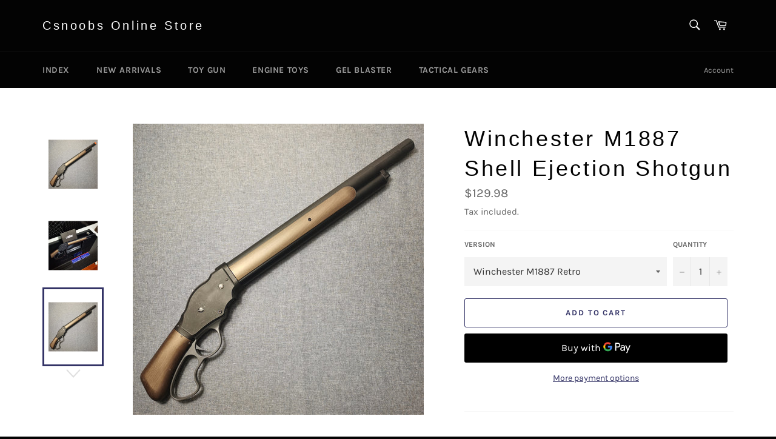

--- FILE ---
content_type: text/html; charset=utf-8
request_url: https://csnoobs.com/en-de/products/winchester-m1887-shell-ejection-shotgun
body_size: 45898
content:
<!doctype html>
<html class="no-js" lang="en">
<head>






  <meta charset="utf-8">
  <meta http-equiv="X-UA-Compatible" content="IE=edge,chrome=1">
  <meta name="viewport" content="width=device-width,initial-scale=1">
  <meta name="theme-color" content="#030303">

  
    <link rel="shortcut icon" href="//csnoobs.com/cdn/shop/files/Nerd_bird_128px_1082018_easyicon.net_5574c9dc-3c6f-4c2a-b624-071785b7530d_32x32.png?v=1616429483" type="image/png">
  

  <link rel="canonical" href="https://csnoobs.com/en-de/products/winchester-m1887-shell-ejection-shotgun">
  <title>
  Winchester M1887 Shell Ejection Shotgun &ndash; Csnoobs Online Store
  </title>

  
    <meta name="description" content="Winchester M1887 is famous all over the world because of &quot;Terminator 2&quot;. In the movie, Arnold Schwarzenegger&#39;s one-handed reload and shot is still fresh in everyone&#39;s memory. Products include: Winchester M1887 Retro Shotgun A total of 6 bullet shells and 20 soft bullets. Product description: 1. Winchester M1887 Lever-A">
  

  <!-- /snippets/social-meta-tags.liquid -->




<meta property="og:site_name" content="Csnoobs Online Store">
<meta property="og:url" content="https://csnoobs.com/en-de/products/winchester-m1887-shell-ejection-shotgun">
<meta property="og:title" content="Winchester M1887 Shell Ejection Shotgun">
<meta property="og:type" content="product">
<meta property="og:description" content="Winchester M1887 is famous all over the world because of &quot;Terminator 2&quot;. In the movie, Arnold Schwarzenegger&#39;s one-handed reload and shot is still fresh in everyone&#39;s memory. Products include: Winchester M1887 Retro Shotgun A total of 6 bullet shells and 20 soft bullets. Product description: 1. Winchester M1887 Lever-A">

  <meta property="og:price:amount" content="6.98">
  <meta property="og:price:currency" content="USD">

<meta property="og:image" content="http://csnoobs.com/cdn/shop/files/20220403005346_d99bb129-7b5f-4e47-9052-465a77259ab0_1200x1200.jpg?v=1706785960"><meta property="og:image" content="http://csnoobs.com/cdn/shop/products/1_1ded104a-7d6f-48f7-900f-ef8cad381a26_1200x1200.png?v=1706785960"><meta property="og:image" content="http://csnoobs.com/cdn/shop/products/20220403005346_1200x1200.jpg?v=1706785960">
<meta property="og:image:secure_url" content="https://csnoobs.com/cdn/shop/files/20220403005346_d99bb129-7b5f-4e47-9052-465a77259ab0_1200x1200.jpg?v=1706785960"><meta property="og:image:secure_url" content="https://csnoobs.com/cdn/shop/products/1_1ded104a-7d6f-48f7-900f-ef8cad381a26_1200x1200.png?v=1706785960"><meta property="og:image:secure_url" content="https://csnoobs.com/cdn/shop/products/20220403005346_1200x1200.jpg?v=1706785960">


<meta name="twitter:card" content="summary_large_image">
<meta name="twitter:title" content="Winchester M1887 Shell Ejection Shotgun">
<meta name="twitter:description" content="Winchester M1887 is famous all over the world because of &quot;Terminator 2&quot;. In the movie, Arnold Schwarzenegger&#39;s one-handed reload and shot is still fresh in everyone&#39;s memory. Products include: Winchester M1887 Retro Shotgun A total of 6 bullet shells and 20 soft bullets. Product description: 1. Winchester M1887 Lever-A">


  <script>
    document.documentElement.className = document.documentElement.className.replace('no-js', 'js');
  </script>

  <link href="//csnoobs.com/cdn/shop/t/3/assets/theme.scss.css?v=113048178985456499321699454807" rel="stylesheet" type="text/css" media="all" />

  <script>
    window.theme = window.theme || {};

    theme.strings = {
      stockAvailable: "1 available",
      addToCart: "Add to Cart",
      soldOut: "Sold Out",
      unavailable: "Unavailable",
      noStockAvailable: "The item could not be added to your cart because there are not enough in stock.",
      willNotShipUntil: "Will not ship until [date]",
      willBeInStockAfter: "Will be in stock after [date]",
      totalCartDiscount: "You're saving [savings]",
      addressError: "Error looking up that address",
      addressNoResults: "No results for that address",
      addressQueryLimit: "You have exceeded the Google API usage limit. Consider upgrading to a \u003ca href=\"https:\/\/developers.google.com\/maps\/premium\/usage-limits\"\u003ePremium Plan\u003c\/a\u003e.",
      authError: "There was a problem authenticating your Google Maps API Key.",
      slideNumber: "Slide [slide_number], current"
    };
  </script>

  <script src="//csnoobs.com/cdn/shop/t/3/assets/lazysizes.min.js?v=56045284683979784691604624901" async="async"></script>

  

  <script src="//csnoobs.com/cdn/shop/t/3/assets/vendor.js?v=59352919779726365461604624903" defer="defer"></script>

  
    <script>
      window.theme = window.theme || {};
      theme.moneyFormat = "\u003cspan class=money\u003e ${{amount}} \u003c\/span\u003e";
    </script>
  

  <script src="//csnoobs.com/cdn/shop/t/3/assets/theme.js?v=171366231195154451781604624902" defer="defer"></script>

  <script>window.performance && window.performance.mark && window.performance.mark('shopify.content_for_header.start');</script><meta name="google-site-verification" content="zsQtLKJbf7a9DM7OVt-3EdWEMApYwUAKb74FWfTe_0s">
<meta id="shopify-digital-wallet" name="shopify-digital-wallet" content="/50856493256/digital_wallets/dialog">
<link rel="alternate" hreflang="x-default" href="https://csnoobs.com/products/winchester-m1887-shell-ejection-shotgun">
<link rel="alternate" hreflang="en" href="https://csnoobs.com/products/winchester-m1887-shell-ejection-shotgun">
<link rel="alternate" hreflang="en-DE" href="https://csnoobs.com/en-de/products/winchester-m1887-shell-ejection-shotgun">
<link rel="alternate" type="application/json+oembed" href="https://csnoobs.com/en-de/products/winchester-m1887-shell-ejection-shotgun.oembed">
<script async="async" src="/checkouts/internal/preloads.js?locale=en-DE"></script>
<script id="shopify-features" type="application/json">{"accessToken":"3b78f9696227ef13c33c1cc1542679f8","betas":["rich-media-storefront-analytics"],"domain":"csnoobs.com","predictiveSearch":true,"shopId":50856493256,"locale":"en"}</script>
<script>var Shopify = Shopify || {};
Shopify.shop = "csnoobs.myshopify.com";
Shopify.locale = "en";
Shopify.currency = {"active":"USD","rate":"1.0"};
Shopify.country = "DE";
Shopify.theme = {"name":"Venture","id":115213959368,"schema_name":"Venture","schema_version":"12.1.0","theme_store_id":775,"role":"main"};
Shopify.theme.handle = "null";
Shopify.theme.style = {"id":null,"handle":null};
Shopify.cdnHost = "csnoobs.com/cdn";
Shopify.routes = Shopify.routes || {};
Shopify.routes.root = "/en-de/";</script>
<script type="module">!function(o){(o.Shopify=o.Shopify||{}).modules=!0}(window);</script>
<script>!function(o){function n(){var o=[];function n(){o.push(Array.prototype.slice.apply(arguments))}return n.q=o,n}var t=o.Shopify=o.Shopify||{};t.loadFeatures=n(),t.autoloadFeatures=n()}(window);</script>
<script id="shop-js-analytics" type="application/json">{"pageType":"product"}</script>
<script defer="defer" async type="module" src="//csnoobs.com/cdn/shopifycloud/shop-js/modules/v2/client.init-shop-cart-sync_BN7fPSNr.en.esm.js"></script>
<script defer="defer" async type="module" src="//csnoobs.com/cdn/shopifycloud/shop-js/modules/v2/chunk.common_Cbph3Kss.esm.js"></script>
<script defer="defer" async type="module" src="//csnoobs.com/cdn/shopifycloud/shop-js/modules/v2/chunk.modal_DKumMAJ1.esm.js"></script>
<script type="module">
  await import("//csnoobs.com/cdn/shopifycloud/shop-js/modules/v2/client.init-shop-cart-sync_BN7fPSNr.en.esm.js");
await import("//csnoobs.com/cdn/shopifycloud/shop-js/modules/v2/chunk.common_Cbph3Kss.esm.js");
await import("//csnoobs.com/cdn/shopifycloud/shop-js/modules/v2/chunk.modal_DKumMAJ1.esm.js");

  window.Shopify.SignInWithShop?.initShopCartSync?.({"fedCMEnabled":true,"windoidEnabled":true});

</script>
<script>(function() {
  var isLoaded = false;
  function asyncLoad() {
    if (isLoaded) return;
    isLoaded = true;
    var urls = ["https:\/\/d1bu6z2uxfnay3.cloudfront.net\/storage\/scripts\/csnoobs.myshopify.com.20231212045510.scripttag.js?shop=csnoobs.myshopify.com","https:\/\/api.revy.io\/bundle.js?shop=csnoobs.myshopify.com","https:\/\/d1639lhkj5l89m.cloudfront.net\/js\/storefront\/uppromote.js?shop=csnoobs.myshopify.com"];
    for (var i = 0; i < urls.length; i++) {
      var s = document.createElement('script');
      s.type = 'text/javascript';
      s.async = true;
      s.src = urls[i];
      var x = document.getElementsByTagName('script')[0];
      x.parentNode.insertBefore(s, x);
    }
  };
  if(window.attachEvent) {
    window.attachEvent('onload', asyncLoad);
  } else {
    window.addEventListener('load', asyncLoad, false);
  }
})();</script>
<script id="__st">var __st={"a":50856493256,"offset":28800,"reqid":"97b8738a-b4b1-4a53-9a9a-b34c70ca0d55-1770134381","pageurl":"csnoobs.com\/en-de\/products\/winchester-m1887-shell-ejection-shotgun","u":"1cf2961ce029","p":"product","rtyp":"product","rid":6905990217928};</script>
<script>window.ShopifyPaypalV4VisibilityTracking = true;</script>
<script id="captcha-bootstrap">!function(){'use strict';const t='contact',e='account',n='new_comment',o=[[t,t],['blogs',n],['comments',n],[t,'customer']],c=[[e,'customer_login'],[e,'guest_login'],[e,'recover_customer_password'],[e,'create_customer']],r=t=>t.map((([t,e])=>`form[action*='/${t}']:not([data-nocaptcha='true']) input[name='form_type'][value='${e}']`)).join(','),a=t=>()=>t?[...document.querySelectorAll(t)].map((t=>t.form)):[];function s(){const t=[...o],e=r(t);return a(e)}const i='password',u='form_key',d=['recaptcha-v3-token','g-recaptcha-response','h-captcha-response',i],f=()=>{try{return window.sessionStorage}catch{return}},m='__shopify_v',_=t=>t.elements[u];function p(t,e,n=!1){try{const o=window.sessionStorage,c=JSON.parse(o.getItem(e)),{data:r}=function(t){const{data:e,action:n}=t;return t[m]||n?{data:e,action:n}:{data:t,action:n}}(c);for(const[e,n]of Object.entries(r))t.elements[e]&&(t.elements[e].value=n);n&&o.removeItem(e)}catch(o){console.error('form repopulation failed',{error:o})}}const l='form_type',E='cptcha';function T(t){t.dataset[E]=!0}const w=window,h=w.document,L='Shopify',v='ce_forms',y='captcha';let A=!1;((t,e)=>{const n=(g='f06e6c50-85a8-45c8-87d0-21a2b65856fe',I='https://cdn.shopify.com/shopifycloud/storefront-forms-hcaptcha/ce_storefront_forms_captcha_hcaptcha.v1.5.2.iife.js',D={infoText:'Protected by hCaptcha',privacyText:'Privacy',termsText:'Terms'},(t,e,n)=>{const o=w[L][v],c=o.bindForm;if(c)return c(t,g,e,D).then(n);var r;o.q.push([[t,g,e,D],n]),r=I,A||(h.body.append(Object.assign(h.createElement('script'),{id:'captcha-provider',async:!0,src:r})),A=!0)});var g,I,D;w[L]=w[L]||{},w[L][v]=w[L][v]||{},w[L][v].q=[],w[L][y]=w[L][y]||{},w[L][y].protect=function(t,e){n(t,void 0,e),T(t)},Object.freeze(w[L][y]),function(t,e,n,w,h,L){const[v,y,A,g]=function(t,e,n){const i=e?o:[],u=t?c:[],d=[...i,...u],f=r(d),m=r(i),_=r(d.filter((([t,e])=>n.includes(e))));return[a(f),a(m),a(_),s()]}(w,h,L),I=t=>{const e=t.target;return e instanceof HTMLFormElement?e:e&&e.form},D=t=>v().includes(t);t.addEventListener('submit',(t=>{const e=I(t);if(!e)return;const n=D(e)&&!e.dataset.hcaptchaBound&&!e.dataset.recaptchaBound,o=_(e),c=g().includes(e)&&(!o||!o.value);(n||c)&&t.preventDefault(),c&&!n&&(function(t){try{if(!f())return;!function(t){const e=f();if(!e)return;const n=_(t);if(!n)return;const o=n.value;o&&e.removeItem(o)}(t);const e=Array.from(Array(32),(()=>Math.random().toString(36)[2])).join('');!function(t,e){_(t)||t.append(Object.assign(document.createElement('input'),{type:'hidden',name:u})),t.elements[u].value=e}(t,e),function(t,e){const n=f();if(!n)return;const o=[...t.querySelectorAll(`input[type='${i}']`)].map((({name:t})=>t)),c=[...d,...o],r={};for(const[a,s]of new FormData(t).entries())c.includes(a)||(r[a]=s);n.setItem(e,JSON.stringify({[m]:1,action:t.action,data:r}))}(t,e)}catch(e){console.error('failed to persist form',e)}}(e),e.submit())}));const S=(t,e)=>{t&&!t.dataset[E]&&(n(t,e.some((e=>e===t))),T(t))};for(const o of['focusin','change'])t.addEventListener(o,(t=>{const e=I(t);D(e)&&S(e,y())}));const B=e.get('form_key'),M=e.get(l),P=B&&M;t.addEventListener('DOMContentLoaded',(()=>{const t=y();if(P)for(const e of t)e.elements[l].value===M&&p(e,B);[...new Set([...A(),...v().filter((t=>'true'===t.dataset.shopifyCaptcha))])].forEach((e=>S(e,t)))}))}(h,new URLSearchParams(w.location.search),n,t,e,['guest_login'])})(!0,!0)}();</script>
<script integrity="sha256-4kQ18oKyAcykRKYeNunJcIwy7WH5gtpwJnB7kiuLZ1E=" data-source-attribution="shopify.loadfeatures" defer="defer" src="//csnoobs.com/cdn/shopifycloud/storefront/assets/storefront/load_feature-a0a9edcb.js" crossorigin="anonymous"></script>
<script data-source-attribution="shopify.dynamic_checkout.dynamic.init">var Shopify=Shopify||{};Shopify.PaymentButton=Shopify.PaymentButton||{isStorefrontPortableWallets:!0,init:function(){window.Shopify.PaymentButton.init=function(){};var t=document.createElement("script");t.src="https://csnoobs.com/cdn/shopifycloud/portable-wallets/latest/portable-wallets.en.js",t.type="module",document.head.appendChild(t)}};
</script>
<script data-source-attribution="shopify.dynamic_checkout.buyer_consent">
  function portableWalletsHideBuyerConsent(e){var t=document.getElementById("shopify-buyer-consent"),n=document.getElementById("shopify-subscription-policy-button");t&&n&&(t.classList.add("hidden"),t.setAttribute("aria-hidden","true"),n.removeEventListener("click",e))}function portableWalletsShowBuyerConsent(e){var t=document.getElementById("shopify-buyer-consent"),n=document.getElementById("shopify-subscription-policy-button");t&&n&&(t.classList.remove("hidden"),t.removeAttribute("aria-hidden"),n.addEventListener("click",e))}window.Shopify?.PaymentButton&&(window.Shopify.PaymentButton.hideBuyerConsent=portableWalletsHideBuyerConsent,window.Shopify.PaymentButton.showBuyerConsent=portableWalletsShowBuyerConsent);
</script>
<script>
  function portableWalletsCleanup(e){e&&e.src&&console.error("Failed to load portable wallets script "+e.src);var t=document.querySelectorAll("shopify-accelerated-checkout .shopify-payment-button__skeleton, shopify-accelerated-checkout-cart .wallet-cart-button__skeleton"),e=document.getElementById("shopify-buyer-consent");for(let e=0;e<t.length;e++)t[e].remove();e&&e.remove()}function portableWalletsNotLoadedAsModule(e){e instanceof ErrorEvent&&"string"==typeof e.message&&e.message.includes("import.meta")&&"string"==typeof e.filename&&e.filename.includes("portable-wallets")&&(window.removeEventListener("error",portableWalletsNotLoadedAsModule),window.Shopify.PaymentButton.failedToLoad=e,"loading"===document.readyState?document.addEventListener("DOMContentLoaded",window.Shopify.PaymentButton.init):window.Shopify.PaymentButton.init())}window.addEventListener("error",portableWalletsNotLoadedAsModule);
</script>

<script type="module" src="https://csnoobs.com/cdn/shopifycloud/portable-wallets/latest/portable-wallets.en.js" onError="portableWalletsCleanup(this)" crossorigin="anonymous"></script>
<script nomodule>
  document.addEventListener("DOMContentLoaded", portableWalletsCleanup);
</script>

<script id='scb4127' type='text/javascript' async='' src='https://csnoobs.com/cdn/shopifycloud/privacy-banner/storefront-banner.js'></script><link id="shopify-accelerated-checkout-styles" rel="stylesheet" media="screen" href="https://csnoobs.com/cdn/shopifycloud/portable-wallets/latest/accelerated-checkout-backwards-compat.css" crossorigin="anonymous">
<style id="shopify-accelerated-checkout-cart">
        #shopify-buyer-consent {
  margin-top: 1em;
  display: inline-block;
  width: 100%;
}

#shopify-buyer-consent.hidden {
  display: none;
}

#shopify-subscription-policy-button {
  background: none;
  border: none;
  padding: 0;
  text-decoration: underline;
  font-size: inherit;
  cursor: pointer;
}

#shopify-subscription-policy-button::before {
  box-shadow: none;
}

      </style>

<script>window.performance && window.performance.mark && window.performance.mark('shopify.content_for_header.end');</script>
 
<!-- "snippets/pagefly-header.liquid" was not rendered, the associated app was uninstalled -->
 <style type='text/css'>
  .baCountry{width:30px;height:20px;display:inline-block;vertical-align:middle;margin-right:6px;background-size:30px!important;border-radius:4px;background-repeat:no-repeat}
  .baCountry-traditional .baCountry{background-image:url(https://cdn.shopify.com/s/files/1/0194/1736/6592/t/1/assets/ba-flags.png?=14261939516959647149);height:19px!important}
  .baCountry-modern .baCountry{background-image:url(https://cdn.shopify.com/s/files/1/0194/1736/6592/t/1/assets/ba-flags.png?=14261939516959647149)}
  .baCountry-NO-FLAG{background-position:0 0}.baCountry-AD{background-position:0 -20px}.baCountry-AED{background-position:0 -40px}.baCountry-AFN{background-position:0 -60px}.baCountry-AG{background-position:0 -80px}.baCountry-AI{background-position:0 -100px}.baCountry-ALL{background-position:0 -120px}.baCountry-AMD{background-position:0 -140px}.baCountry-AOA{background-position:0 -160px}.baCountry-ARS{background-position:0 -180px}.baCountry-AS{background-position:0 -200px}.baCountry-AT{background-position:0 -220px}.baCountry-AUD{background-position:0 -240px}.baCountry-AWG{background-position:0 -260px}.baCountry-AZN{background-position:0 -280px}.baCountry-BAM{background-position:0 -300px}.baCountry-BBD{background-position:0 -320px}.baCountry-BDT{background-position:0 -340px}.baCountry-BE{background-position:0 -360px}.baCountry-BF{background-position:0 -380px}.baCountry-BGN{background-position:0 -400px}.baCountry-BHD{background-position:0 -420px}.baCountry-BIF{background-position:0 -440px}.baCountry-BJ{background-position:0 -460px}.baCountry-BMD{background-position:0 -480px}.baCountry-BND{background-position:0 -500px}.baCountry-BOB{background-position:0 -520px}.baCountry-BRL{background-position:0 -540px}.baCountry-BSD{background-position:0 -560px}.baCountry-BTN{background-position:0 -580px}.baCountry-BWP{background-position:0 -600px}.baCountry-BYN{background-position:0 -620px}.baCountry-BZD{background-position:0 -640px}.baCountry-CAD{background-position:0 -660px}.baCountry-CC{background-position:0 -680px}.baCountry-CDF{background-position:0 -700px}.baCountry-CG{background-position:0 -720px}.baCountry-CHF{background-position:0 -740px}.baCountry-CI{background-position:0 -760px}.baCountry-CK{background-position:0 -780px}.baCountry-CLP{background-position:0 -800px}.baCountry-CM{background-position:0 -820px}.baCountry-CNY{background-position:0 -840px}.baCountry-COP{background-position:0 -860px}.baCountry-CRC{background-position:0 -880px}.baCountry-CU{background-position:0 -900px}.baCountry-CX{background-position:0 -920px}.baCountry-CY{background-position:0 -940px}.baCountry-CZK{background-position:0 -960px}.baCountry-DE{background-position:0 -980px}.baCountry-DJF{background-position:0 -1000px}.baCountry-DKK{background-position:0 -1020px}.baCountry-DM{background-position:0 -1040px}.baCountry-DOP{background-position:0 -1060px}.baCountry-DZD{background-position:0 -1080px}.baCountry-EC{background-position:0 -1100px}.baCountry-EE{background-position:0 -1120px}.baCountry-EGP{background-position:0 -1140px}.baCountry-ER{background-position:0 -1160px}.baCountry-ES{background-position:0 -1180px}.baCountry-ETB{background-position:0 -1200px}.baCountry-EUR{background-position:0 -1220px}.baCountry-FI{background-position:0 -1240px}.baCountry-FJD{background-position:0 -1260px}.baCountry-FKP{background-position:0 -1280px}.baCountry-FO{background-position:0 -1300px}.baCountry-FR{background-position:0 -1320px}.baCountry-GA{background-position:0 -1340px}.baCountry-GBP{background-position:0 -1360px}.baCountry-GD{background-position:0 -1380px}.baCountry-GEL{background-position:0 -1400px}.baCountry-GHS{background-position:0 -1420px}.baCountry-GIP{background-position:0 -1440px}.baCountry-GL{background-position:0 -1460px}.baCountry-GMD{background-position:0 -1480px}.baCountry-GNF{background-position:0 -1500px}.baCountry-GQ{background-position:0 -1520px}.baCountry-GR{background-position:0 -1540px}.baCountry-GTQ{background-position:0 -1560px}.baCountry-GU{background-position:0 -1580px}.baCountry-GW{background-position:0 -1600px}.baCountry-HKD{background-position:0 -1620px}.baCountry-HNL{background-position:0 -1640px}.baCountry-HRK{background-position:0 -1660px}.baCountry-HTG{background-position:0 -1680px}.baCountry-HUF{background-position:0 -1700px}.baCountry-IDR{background-position:0 -1720px}.baCountry-IE{background-position:0 -1740px}.baCountry-ILS{background-position:0 -1760px}.baCountry-INR{background-position:0 -1780px}.baCountry-IO{background-position:0 -1800px}.baCountry-IQD{background-position:0 -1820px}.baCountry-IRR{background-position:0 -1840px}.baCountry-ISK{background-position:0 -1860px}.baCountry-IT{background-position:0 -1880px}.baCountry-JMD{background-position:0 -1900px}.baCountry-JOD{background-position:0 -1920px}.baCountry-JPY{background-position:0 -1940px}.baCountry-KES{background-position:0 -1960px}.baCountry-KGS{background-position:0 -1980px}.baCountry-KHR{background-position:0 -2000px}.baCountry-KI{background-position:0 -2020px}.baCountry-KMF{background-position:0 -2040px}.baCountry-KN{background-position:0 -2060px}.baCountry-KP{background-position:0 -2080px}.baCountry-KRW{background-position:0 -2100px}.baCountry-KWD{background-position:0 -2120px}.baCountry-KYD{background-position:0 -2140px}.baCountry-KZT{background-position:0 -2160px}.baCountry-LBP{background-position:0 -2180px}.baCountry-LI{background-position:0 -2200px}.baCountry-LKR{background-position:0 -2220px}.baCountry-LRD{background-position:0 -2240px}.baCountry-LSL{background-position:0 -2260px}.baCountry-LT{background-position:0 -2280px}.baCountry-LU{background-position:0 -2300px}.baCountry-LV{background-position:0 -2320px}.baCountry-LYD{background-position:0 -2340px}.baCountry-MAD{background-position:0 -2360px}.baCountry-MC{background-position:0 -2380px}.baCountry-MDL{background-position:0 -2400px}.baCountry-ME{background-position:0 -2420px}.baCountry-MGA{background-position:0 -2440px}.baCountry-MKD{background-position:0 -2460px}.baCountry-ML{background-position:0 -2480px}.baCountry-MMK{background-position:0 -2500px}.baCountry-MN{background-position:0 -2520px}.baCountry-MOP{background-position:0 -2540px}.baCountry-MQ{background-position:0 -2560px}.baCountry-MR{background-position:0 -2580px}.baCountry-MS{background-position:0 -2600px}.baCountry-MT{background-position:0 -2620px}.baCountry-MUR{background-position:0 -2640px}.baCountry-MVR{background-position:0 -2660px}.baCountry-MWK{background-position:0 -2680px}.baCountry-MXN{background-position:0 -2700px}.baCountry-MYR{background-position:0 -2720px}.baCountry-MZN{background-position:0 -2740px}.baCountry-NAD{background-position:0 -2760px}.baCountry-NE{background-position:0 -2780px}.baCountry-NF{background-position:0 -2800px}.baCountry-NG{background-position:0 -2820px}.baCountry-NIO{background-position:0 -2840px}.baCountry-NL{background-position:0 -2860px}.baCountry-NOK{background-position:0 -2880px}.baCountry-NPR{background-position:0 -2900px}.baCountry-NR{background-position:0 -2920px}.baCountry-NU{background-position:0 -2940px}.baCountry-NZD{background-position:0 -2960px}.baCountry-OMR{background-position:0 -2980px}.baCountry-PAB{background-position:0 -3000px}.baCountry-PEN{background-position:0 -3020px}.baCountry-PGK{background-position:0 -3040px}.baCountry-PHP{background-position:0 -3060px}.baCountry-PKR{background-position:0 -3080px}.baCountry-PLN{background-position:0 -3100px}.baCountry-PR{background-position:0 -3120px}.baCountry-PS{background-position:0 -3140px}.baCountry-PT{background-position:0 -3160px}.baCountry-PW{background-position:0 -3180px}.baCountry-QAR{background-position:0 -3200px}.baCountry-RON{background-position:0 -3220px}.baCountry-RSD{background-position:0 -3240px}.baCountry-RUB{background-position:0 -3260px}.baCountry-RWF{background-position:0 -3280px}.baCountry-SAR{background-position:0 -3300px}.baCountry-SBD{background-position:0 -3320px}.baCountry-SCR{background-position:0 -3340px}.baCountry-SDG{background-position:0 -3360px}.baCountry-SEK{background-position:0 -3380px}.baCountry-SGD{background-position:0 -3400px}.baCountry-SI{background-position:0 -3420px}.baCountry-SK{background-position:0 -3440px}.baCountry-SLL{background-position:0 -3460px}.baCountry-SM{background-position:0 -3480px}.baCountry-SN{background-position:0 -3500px}.baCountry-SO{background-position:0 -3520px}.baCountry-SRD{background-position:0 -3540px}.baCountry-SSP{background-position:0 -3560px}.baCountry-STD{background-position:0 -3580px}.baCountry-SV{background-position:0 -3600px}.baCountry-SYP{background-position:0 -3620px}.baCountry-SZL{background-position:0 -3640px}.baCountry-TC{background-position:0 -3660px}.baCountry-TD{background-position:0 -3680px}.baCountry-TG{background-position:0 -3700px}.baCountry-THB{background-position:0 -3720px}.baCountry-TJS{background-position:0 -3740px}.baCountry-TK{background-position:0 -3760px}.baCountry-TMT{background-position:0 -3780px}.baCountry-TND{background-position:0 -3800px}.baCountry-TOP{background-position:0 -3820px}.baCountry-TRY{background-position:0 -3840px}.baCountry-TTD{background-position:0 -3860px}.baCountry-TWD{background-position:0 -3880px}.baCountry-TZS{background-position:0 -3900px}.baCountry-UAH{background-position:0 -3920px}.baCountry-UGX{background-position:0 -3940px}.baCountry-USD{background-position:0 -3960px}.baCountry-UYU{background-position:0 -3980px}.baCountry-UZS{background-position:0 -4000px}.baCountry-VEF{background-position:0 -4020px}.baCountry-VG{background-position:0 -4040px}.baCountry-VI{background-position:0 -4060px}.baCountry-VND{background-position:0 -4080px}.baCountry-VUV{background-position:0 -4100px}.baCountry-WST{background-position:0 -4120px}.baCountry-XAF{background-position:0 -4140px}.baCountry-XPF{background-position:0 -4160px}.baCountry-YER{background-position:0 -4180px}.baCountry-ZAR{background-position:0 -4200px}.baCountry-ZM{background-position:0 -4220px}.baCountry-ZW{background-position:0 -4240px}
  .bacurr-checkoutNotice{margin: 3px 10px 0 10px;left: 0;right: 0;text-align: center;}
  @media (min-width:750px) {.bacurr-checkoutNotice{position: absolute;}}
</style>

<script>
    window.baCurr = window.baCurr || {};
    window.baCurr.config = {}; window.baCurr.rePeat = function () {};
    Object.assign(window.baCurr.config, {
      "enabled":true,
      "manual_placement":"",
      "night_time":false,
      "round_by_default":false,
      "display_position":"bottom_left",
      "display_position_type":"floating",
      "custom_code":{"css":""},
      "flag_type":"",
      "flag_design":"modern",
      "round_style":"none",
      "round_dec":"0.99",
      "chosen_cur":[{"USD":"US Dollar (USD)"},{"EUR":"Euro (EUR)"},{"GBP":"British Pound (GBP)"},{"CAD":"Canadian Dollar (CAD)"}],
      "desktop_visible":true,
      "mob_visible":true,
      "money_mouse_show":false,
      "textColor":"#1e1e1e",
      "flag_theme":"default",
      "selector_hover_hex":"#ffffff",
      "lightning":true,
      "mob_manual_placement":"",
      "mob_placement":"bottom_left",
      "mob_placement_type":"floating",
      "moneyWithCurrencyFormat":false,
      "ui_style":"default",
      "user_curr":"",
      "auto_loc":true,
      "auto_pref":false,
      "selector_bg_hex":"#ffffff",
      "selector_border_type":"boxShadow",
      "cart_alert_bg_hex":"#fbf5f5",
      "cart_alert_note":"All orders are processed in [checkout_currency], using the latest exchange rates.",
      "cart_alert_state":true,
      "cart_alert_font_hex":"#1e1e1e"
    },{
      money_format: "\u003cspan class=money\u003e ${{amount}} \u003c\/span\u003e",
      money_with_currency_format: "\u003cspan class=money\u003e ${{amount}} USD \u003c\/span\u003e",
      user_curr: "USD"
    });
    window.baCurr.config.multi_curr = [];
    
    window.baCurr.config.final_currency = "USD" || '';
    window.baCurr.config.multi_curr = "USD".split(',') || '';

    (function(window, document) {"use strict";
      function onload(){
        function insertPopupMessageJs(){
          var head = document.getElementsByTagName('head')[0];
          var script = document.createElement('script');
          script.src = ('https:' == document.location.protocol ? 'https://' : 'http://') + 'boosterapps.com/apps/currency/preview_curr.js';
          script.type = 'text/javascript';
          head.appendChild(script);
        }

        if(document.location.search.indexOf("preview_cur=1") > -1){
          setTimeout(function(){
            window.currency_preview_result = document.getElementById("baCurrSelector").length > 0 ? 'success' : 'error';
            insertPopupMessageJs();
          }, 1000);
        }
      }

      var head = document.getElementsByTagName('head')[0];
      var script = document.createElement('script');
      script.src = ('https:' == document.location.protocol ? 'https://' : 'http://') + "";
      script.type = 'text/javascript';
      script.onload = script.onreadystatechange = function() {
      if (script.readyState) {
        if (script.readyState === 'complete' || script.readyState === 'loaded') {
          script.onreadystatechange = null;
            onload();
          }
        }
        else {
          onload();
        }
      };
      head.appendChild(script);

    }(window, document));
</script>


<script>let transcy_apiURI = "https://transcy-api.fireapps.io/api";let transcy_productId = "6905990217928";</script> 
 <link rel="stylesheet" href="https://transcy.fireapps.io/store/assets/css/main.css?v=2.3_1617338212">  
  
  <script src="https://transcy.fireapps.io/store/assets/js/main.js?v=2.3_1617338212" defer></script>
 
   

<script>

  // https://tc39.github.io/ecma262/#sec-array.prototype.find
  if (!Array.prototype.find) {
    Object.defineProperty(Array.prototype, 'find', {
      value: function(predicate) {
        // 1. Let O be ? ToObject(this value).
        if (this == null) {
          throw TypeError('"this" is null or not defined');
        }

        var o = Object(this);

        // 2. Let len be ? ToLength(? Get(O, "length")).
        var len = o.length >>> 0;

        // 3. If IsCallable(predicate) is false, throw a TypeError exception.
        if (typeof predicate !== 'function') {
          throw TypeError('predicate must be a function');
        }

        // 4. If thisArg was supplied, let T be thisArg; else let T be undefined.
        var thisArg = arguments[1];

        // 5. Let k be 0.
        var k = 0;

        // 6. Repeat, while k < len
        while (k < len) {
          // a. Let Pk be ! ToString(k).
          // b. Let kValue be ? Get(O, Pk).
          // c. Let testResult be ToBoolean(? Call(predicate, T, < kValue, k, O >)).
          // d. If testResult is true, return kValue.
          var kValue = o[k];
          if (predicate.call(thisArg, kValue, k, o)) {
            return kValue;
          }
          // e. Increase k by 1.
          k++;
        }

        // 7. Return undefined.
        return undefined;
      },
      configurable: true,
      writable: true
    });
  }

  (function () {

    var useInternationalDomains = false;

    function buildLanguageList() {
      var languageListJson = '[{\
"name": "English",\
"endonym_name": "English",\
"iso_code": "en",\
"primary": true,\
"flag": "//csnoobs.com/cdn/shop/t/3/assets/en.png?v=666",\
"domain": null\
}]';
      return JSON.parse(languageListJson);
    }

    function getSavedLocale(langList) {
      var savedLocale = localStorage.getItem('translation-lab-lang');
      var sl = savedLocale ? langList.find(x => x.iso_code.toLowerCase() === savedLocale.toLowerCase()) : null;
      return sl ? sl.iso_code : null;
    }

    function getBrowserLocale(langList) {
      var browserLocale = navigator.language;
      if (browserLocale) {
        var localeParts = browserLocale.split('-');
        var bl = localeParts[0] ? langList.find(x => x.iso_code.toLowerCase().startsWith(localeParts[0])) : null;
        return bl ? bl.iso_code : null;
      } else {
        return null;
      }
    }

    function redirectUrlBuilderFunction(primaryLocale) {
      var shopDomain = 'https://csnoobs.com';
      if (window.Shopify && window.Shopify.designMode) {
        shopDomain = 'https://csnoobs.myshopify.com';
      }
      var currentLocale = 'en'.toLowerCase();
      var currentLocaleRegEx = new RegExp('^\/' + currentLocale, "ig");
      var primaryLocaleLower = primaryLocale.toLowerCase();
      var pathname = window.location.pathname;
      var queryString = window.location.search || '';
      return function build(redirectLocale) {
        if (!redirectLocale) {
          return null;
        }
        var redirectLocaleLower = redirectLocale.toLowerCase();
        if (currentLocale !== redirectLocaleLower) {
          if (useInternationalDomains) {
            //var languageList = buildLanguageList();
            //var internationalDomain = languageList.find(function (x) { return x.iso_code.toLowerCase() === redirectLocaleLower; });
            //if (internationalDomain) {
            //  return 'https://' + internationalDomain.domain + pathname + queryString;
            //}
          }
          else {
            if (redirectLocaleLower === primaryLocaleLower) {
              return shopDomain + pathname.replace(currentLocaleRegEx, '') + queryString;
            } else if (primaryLocaleLower === currentLocale) {
              return shopDomain + '/' + redirectLocaleLower + pathname + queryString;
            } else {
              return shopDomain + '/' + pathname.replace(currentLocaleRegEx, redirectLocaleLower) + queryString;
            }
          }
        }
        return null;
      }
    }

    function getRedirectLocale(languageList) {
      var savedLocale = getSavedLocale(languageList);
      var browserLocale = getBrowserLocale(languageList);
      var preferredLocale = null;

      var redirectLocale = null;

      if (savedLocale) {
        redirectLocale = savedLocale;
      } else if (preferredLocale) {
        redirectLocale = preferredLocale;
      } else if (browserLocale) {
        redirectLocale = browserLocale;
      }
      return redirectLocale;
    }

    function configure() {
      var languageList = buildLanguageList();
      var primaryLanguage = languageList.find(function (x) { return x.primary; });
      if (!primaryLanguage && !primaryLanguage.iso_code) {
        // error: there should be atleast one language set as primary
        return;
      }

      var redirectUrlBuilder = redirectUrlBuilderFunction(primaryLanguage.iso_code);

      var redirectLocale = getRedirectLocale(languageList);

      var redirectUrl = redirectUrlBuilder(redirectLocale);
      redirectUrl && window.location.assign(redirectUrl);
    }

    if (window.Shopify && window.Shopify.designMode) {
      return;
    }

    var botPatterns = "(bot|Googlebot\/|Googlebot-Mobile|Googlebot-Image|Googlebot-News|Googlebot-Video|AdsBot-Google([^-]|$)|AdsBot-Google-Mobile|Feedfetcher-Google|Mediapartners-Google|APIs-Google|Page|Speed|Insights|Lighthouse|bingbot|Slurp|exabot|ia_archiver|YandexBot|YandexImages|YandexAccessibilityBot|YandexMobileBot|YandexMetrika|YandexTurbo|YandexImageResizer|YandexVideo|YandexAdNet|YandexBlogs|YandexCalendar|YandexDirect|YandexFavicons|YaDirectFetcher|YandexForDomain|YandexMarket|YandexMedia|YandexMobileScreenShotBot|YandexNews|YandexOntoDB|YandexPagechecker|YandexPartner|YandexRCA|YandexSearchShop|YandexSitelinks|YandexSpravBot|YandexTracker|YandexVertis|YandexVerticals|YandexWebmaster|YandexScreenshotBot|Baiduspider|facebookexternalhit|Sogou|DuckDuckBot|BUbiNG|crawler4j|S[eE][mM]rushBot|Google-Adwords-Instant|BingPreview\/|Bark[rR]owler|DuckDuckGo-Favicons-Bot|AppEngine-Google|Google Web Preview|acapbot|Baidu-YunGuanCe|Feedly|Feedspot|google-xrawler|Google-Structured-Data-Testing-Tool|Google-PhysicalWeb|Google Favicon|Google-Site-Verification|Gwene|SentiBot|FreshRSS)";
    var re = new RegExp(botPatterns, 'i');
    if (!re.test(navigator.userAgent)) {
      configure();
    }

  })();
</script>



 
<!-- BEGIN app block: shopify://apps/lai-product-reviews/blocks/appBlockEmbed/cad3c6c6-329e-4416-ba74-b79359b5b6e1 -->
<script>
    function getUrlParameterExt(sParam) {
        let sPageURL = window.location.search.substring(1);
        let sURLVariables= sPageURL.split('&');
        let sParameterName;
        let i;
        for (i = 0; i < sURLVariables.length; i++) {
            sParameterName = sURLVariables[i].split('=');

            if (sParameterName[0] === sParam) {
                return sParameterName[1] === undefined ? true : decodeURIComponent(reFixParamUrlFromMailExt(sParameterName[1]));
            }
        }
    };
    function reFixParamUrlFromMailExt(value) {
        return value ? value.replace(/\+/g, ' ') : value;
    };
    var scmCustomDataExt= {};
    if(getUrlParameterExt('lai-test') == '1'){
        scmCustomDataExt= {
            'cdn' : 'https://reviews-importer.test',
            'minJs' : false
        }
        var laiScriptTagGlobal =  {
            "url" : "https://reviews-importer.test/js/frontend/version-14/reviews-scripttag.js?version=4"
        };
    }
</script>
<!-- BEGIN app snippet: lang --><script>
    var scmCustomData = (typeof scmCustomData == "undefined" || scmCustomData == null) ? null : scmCustomData;
    var scmLanguage = (typeof scmLanguage == "undefined" || scmLanguage == null) ? `
  {
    "box_reviews": {
      "title_info": "Customer reviews",
      "average_info": "out of 5",
      "before_number": "Based on ",
      "after_number": " reviews",
      "all_reviews": "All reviews",
        "highlight_tab": "Reviews for other products",
      "reviews_tab": "Reviews"
    },
    "box_write": {
      "title_write": "Write a review",
      "before_star": "Your rating",
      "input_name": "Your name",
      "input_email": "Your email",
      "input_text_area": "Enter your feedback here",
      "input_photo": "Add photo",
      "button_write": "Submit review",
      "write_cancel": "Cancel",
      "message_error_character": "Please replace the &#39;&lt;,&gt;&#39; character with the equivalent character",
      "message_error_file_upload": "Please upload a file smaller than 4MB.",
      "message_error_video_upload": "Please upload a video file smaller than 50MB",
      "message_error_type_media_upload": "Not support this file.",
      "message_success": "Thank you!",
      "message_fail": "Submitted unsuccessfully!",
       "purchase_to_leave_reviews": "Please make a purchase by this email address to leave us reviews.",
      "log_in_to_leave_reviews": "Please log in and use one email address that made a purchase to this store to leave us a review.",
      "purchase_to_a_specific_product": "Please make a purchase for this product by this email address to leave us reviews."
    },
    "reviews_list": {
      "view_product": "See product",
      "read_more": "Read more",
      "helpful": "Translation missing: en.smart_aliexpress_review.reviews_list.helpful",
      "reply": "replied",
      "button_load_more": "Load more",
      "purchased": "Purchased"
    },
    "sort_box" : {
        "reviews": "Sort reviews",
        "content": "Sort by content",
        "pictures": "Sort by photo",
        "date": "Sort by date",
        "rating": "Sort by rate"
    },
    "empty_page" : {
        "title": "Customer reviews",
        "des": "This product has no review. Be the first one to review it"
    },
    "thank_you" : {
        "title": "Your review has been submitted!",
        "des": "This message will automatically close in 8 seconds."
    },
    "discount": {
      "title": "Use the following discount code for {{discount_value}} off your next purchase",
      "des": "We&#39;ll also send it by email",
      "action": "Continue",
      "badge": "Get discount {{discount_value}} off",
      "coupon_waiting_message": "Thank you for reviewing our product. The discount code will be sent to your email once the review is approved.",
      "photo": "Upload photo reviews to get {{discount_value}} off discount instantly!"
    },
    "qa": {
        "qaAnswerField": "Your answer",
        "qaQuestionField": "Your question",
        "qaTitle": "Questions",
        "qaFormTitle": "Ask a question",
        "qaQuestionTitle": "Question:",
        "qaAnswerTitle": "Answer:",
        "qaStoreOwnerBadge": "Store owner",
        "qaPastBuyerBadge": "Past customer",
        "qaSuccessMessage": "Thank you!",
        "qaFailMessage": "Submitted unsuccessfully!",
        "qaAskQuestionBtn": "Ask a question",
        "qaSubmitQuestionBtn": "Submit question",
        "qaSubmitAnswerBtn": "Submit answer",
        "qaReplyBtn": "Reply",
        "qaLoadMoreAnswerBtn": "See more answers"
    }
  }` : scmLanguage;
</script><!-- END app snippet -->
<!-- BEGIN app snippet: appBlockEmbedVersion14 --><meta id="scm-reviews-shopSetting" data-shop='{"hasCssCustom":true,"starColor":"#FF4757","starStyle":"heart","textPrimary":"#000000","textSecondary":"#949494","font":"Karla","width":"1200px","reviewBg":"#ffffff","sort":"photo","jsonLd":true,"itemPerLoad":8,"showVote":false,"voteColor":"#FF9C00","header_headerQuickLayout":"default-3","header_showStatistic":true,"header_avgRatingShape":"square","header_avgRatingColor":"#FF4757","header_starArrange":"vertical","header_writeReviewBtnShape":"round","header_writeReviewBtnColor":"#FF4757","header_writeReviewBtnTextColor":"#ffffff","header_submitBtnShape":"round","header_submitBtnColor":"#FF4757","header_submitBtnTextColor":"#ffffff","header_reviewForm":false,"header_reviewFormat":"toggle","body_customerName":"full","body_customerAvatarShape":"round","body_customerAvatarDisplay":"text","body_verifyBadge":true,"body_verifyBadgeColor":"#FF4757","body_showFlag":true,"body_flag":"retangle","body_layout":"grid","body_bodyQuickLayout":"default-3","body_reviewPhoto":true,"body_date":true,"body_dateFormat":"MM-dd-yyyy","body_contentAlign":"left","body_bgReview":"#ffffff","lazyLoad":true,"isLimitContent":false,"limitContentCharacters":500,"highlightTabEnabled":false,"paginationType":"load-more","show_2_widget":true,"custom":false,"twoColumnsOnMobile":true,"starRating_color":"#FFC700","starRating_SingularReview":"{{n}} review","starRating_PluralReview":"{{n}} reviews","starRating_EmptyReview":"No review","starRating_showText":false,"starRating_hideIfNoReviews":false,"showHiddenStar":"1","popSetting":{"state":false,"source":[],"clickType":"product","clickValue":"","rating":5,"photo":true,"content":true,"initialDelay":10,"delayBetween":10,"displayTime":5,"maxPopups":5,"repeatAfter":10,"pages":["collection"],"position":"bottom-left","format":"horizontal","backgroundType":"solid","backgroundValue":"#5b69c3","starColor":"#fc9d01","showDate":true,"textFont":"Nunito Sans","textColor":"#ffffff","hideMobile":false},"popEnabled":false,"homepage_type":"default-4","homepage_layout":"grid","homepage_slider":true,"homepage_desktopItems":3,"homepage_smallDesktopItems":3,"homepage_tabletItems":2,"homepage_mobileItems":1,"homepage_autoSlider":false,"homepage_delaySlider":2000,"showSubmitImage":true,"checkSortReview":true,"canUseReviewPerLoad":true,"videosPerReview":false,"videoEnabled":false,"shopPlan":{"grid":true,"testimonial":true,"gallery":true,"cardCarousel":true,"highlight":false,"pop":true},"discountEnabled":false,"discountValue":"0%","loginRequireEnabled":false,"orderRequireEnabled":false,"orderProductRequireEnabled":false,"version":159,"minJs":true,"versionLiquid":"14","hostServer":"https:\/\/reviews.smartifyapps.com","hostLoadMore":"https:\/\/store.laireviews.com","host":"https:\/\/d1bu6z2uxfnay3.cloudfront.net","versionUpdate":"20231228045655","last_updated":false,"maxUploadFileSize":2,"showWatermark":false,"widgets":{"grid":{"layout":"default-4","source":"homePage"},"cardCarousel":{"layout":"default-4","source":"homePage","delay":2000,"auto_run":false},"testimonial":{"source":"homePage","delay":2000,"auto_run":false},"gallery":{"source":"happyPage"}},"groups":{"homePage":{"default":true,"includePhoto":false,"includeContent":false},"happyPage":{"default":true,"includePhoto":false,"includeContent":false},"highlightProductPage":{"default":true,"includePhoto":false,"includeContent":false}}}' data-qa-setting='{"qaEnabled":false,"qaIsOnlyShopCanAnswer":false,"qaStoreOwnerName":"Store owner","qaAnswersPerLoad":3,"qaQuestionsPerLoad":3,"qaAnswerCardBgColor":"#f6f6f6","qaPastBuyerBadgeColor":"#333333","qaStoreOwnerBadgeColor":"#8","qaAnswerCardLeftBorderColor":"#e5e5e5","qaAnswerCardLeftBorderWidth":"5px"}'>
<script>
    var dataShop=[];
    
        dataShop[`languages`]= `[]`;
    
        dataShop[`qaSetting`]= `{"qaEnabled":false,"qaIsOnlyShopCanAnswer":false,"qaStoreOwnerName":"Store owner","qaAnswersPerLoad":3,"qaQuestionsPerLoad":3,"qaAnswerCardBgColor":"#f6f6f6","qaPastBuyerBadgeColor":"#333333","qaStoreOwnerBadgeColor":"#8","qaAnswerCardLeftBorderColor":"#e5e5e5","qaAnswerCardLeftBorderWidth":"5px"}`;
    
        dataShop[`reviews_happyPage`]= `"W3sicmV2aWV3cyI6IiIsImxvYWRNb3JlIjoiIn1d"`;
    
        dataShop[`reviews_highlightProductPage`]= `"[base64]"`;
    
        dataShop[`reviews_homePage`]= `"[base64]"`;
    
        dataShop[`review_pop`]= `"[base64]"`;
    
        dataShop[`shop_info_setting`]= `{"hasCssCustom":true,"starColor":"#FF4757","starStyle":"heart","textPrimary":"#000000","textSecondary":"#949494","font":"Karla","width":"1200px","reviewBg":"#ffffff","sort":"photo","jsonLd":true,"itemPerLoad":8,"showVote":false,"voteColor":"#FF9C00","header_headerQuickLayout":"default-3","header_showStatistic":true,"header_avgRatingShape":"square","header_avgRatingColor":"#FF4757","header_starArrange":"vertical","header_writeReviewBtnShape":"round","header_writeReviewBtnColor":"#FF4757","header_writeReviewBtnTextColor":"#ffffff","header_submitBtnShape":"round","header_submitBtnColor":"#FF4757","header_submitBtnTextColor":"#ffffff","header_reviewForm":false,"header_reviewFormat":"toggle","body_customerName":"full","body_customerAvatarShape":"round","body_customerAvatarDisplay":"text","body_verifyBadge":true,"body_verifyBadgeColor":"#FF4757","body_showFlag":true,"body_flag":"retangle","body_layout":"grid","body_bodyQuickLayout":"default-3","body_reviewPhoto":true,"body_date":true,"body_dateFormat":"MM-dd-yyyy","body_contentAlign":"left","body_bgReview":"#ffffff","lazyLoad":true,"isLimitContent":false,"limitContentCharacters":500,"highlightTabEnabled":false,"paginationType":"load-more","show_2_widget":true,"custom":false,"twoColumnsOnMobile":true,"starRating_color":"#FFC700","starRating_SingularReview":"{{n}} review","starRating_PluralReview":"{{n}} reviews","starRating_EmptyReview":"No review","starRating_showText":false,"starRating_hideIfNoReviews":false,"showHiddenStar":"1","popSetting":{"state":false,"source":[],"clickType":"product","clickValue":"","rating":5,"photo":true,"content":true,"initialDelay":10,"delayBetween":10,"displayTime":5,"maxPopups":5,"repeatAfter":10,"pages":["collection"],"position":"bottom-left","format":"horizontal","backgroundType":"solid","backgroundValue":"#5b69c3","starColor":"#fc9d01","showDate":true,"textFont":"Nunito Sans","textColor":"#ffffff","hideMobile":false},"popEnabled":false,"homepage_type":"default-4","homepage_layout":"grid","homepage_slider":true,"homepage_desktopItems":3,"homepage_smallDesktopItems":3,"homepage_tabletItems":2,"homepage_mobileItems":1,"homepage_autoSlider":false,"homepage_delaySlider":2000,"showSubmitImage":true,"checkSortReview":true,"canUseReviewPerLoad":true,"videosPerReview":false,"videoEnabled":false,"shopPlan":{"grid":true,"testimonial":true,"gallery":true,"cardCarousel":true,"highlight":false,"pop":true},"discountEnabled":false,"discountValue":"0%","loginRequireEnabled":false,"orderRequireEnabled":false,"orderProductRequireEnabled":false,"version":159,"minJs":true,"versionLiquid":"14","hostServer":"https:\/\/reviews.smartifyapps.com","hostLoadMore":"https:\/\/store.laireviews.com","host":"https:\/\/d1bu6z2uxfnay3.cloudfront.net","versionUpdate":"20231228045655","last_updated":false,"maxUploadFileSize":2,"showWatermark":false,"widgets":{"grid":{"layout":"default-4","source":"homePage"},"cardCarousel":{"layout":"default-4","source":"homePage","delay":2000,"auto_run":false},"testimonial":{"source":"homePage","delay":2000,"auto_run":false},"gallery":{"source":"happyPage"}},"groups":{"homePage":{"default":true,"includePhoto":false,"includeContent":false},"happyPage":{"default":true,"includePhoto":false,"includeContent":false},"highlightProductPage":{"default":true,"includePhoto":false,"includeContent":false}}}`;
    
    dataShop['customer']={
        "email" : "",
        "name"  : "",
        "order" : ""
    };
    dataShop['orders']= {};
    
    
    var scmCustomData = (typeof scmCustomData == "undefined" || scmCustomData == null) ? {} : scmCustomData;
    var dataShopFromLiquidLAI = (typeof dataShopFromLiquidLAI == "undefined" || dataShopFromLiquidLAI == null) ? {} : dataShopFromLiquidLAI;
    dataShopFromLiquidLAI= {
        "infoShop" : `{"hasCssCustom":true,"starColor":"#FF4757","starStyle":"heart","textPrimary":"#000000","textSecondary":"#949494","font":"Karla","width":"1200px","reviewBg":"#ffffff","sort":"photo","jsonLd":true,"itemPerLoad":8,"showVote":false,"voteColor":"#FF9C00","header_headerQuickLayout":"default-3","header_showStatistic":true,"header_avgRatingShape":"square","header_avgRatingColor":"#FF4757","header_starArrange":"vertical","header_writeReviewBtnShape":"round","header_writeReviewBtnColor":"#FF4757","header_writeReviewBtnTextColor":"#ffffff","header_submitBtnShape":"round","header_submitBtnColor":"#FF4757","header_submitBtnTextColor":"#ffffff","header_reviewForm":false,"header_reviewFormat":"toggle","body_customerName":"full","body_customerAvatarShape":"round","body_customerAvatarDisplay":"text","body_verifyBadge":true,"body_verifyBadgeColor":"#FF4757","body_showFlag":true,"body_flag":"retangle","body_layout":"grid","body_bodyQuickLayout":"default-3","body_reviewPhoto":true,"body_date":true,"body_dateFormat":"MM-dd-yyyy","body_contentAlign":"left","body_bgReview":"#ffffff","lazyLoad":true,"isLimitContent":false,"limitContentCharacters":500,"highlightTabEnabled":false,"paginationType":"load-more","show_2_widget":true,"custom":false,"twoColumnsOnMobile":true,"starRating_color":"#FFC700","starRating_SingularReview":"{{n}} review","starRating_PluralReview":"{{n}} reviews","starRating_EmptyReview":"No review","starRating_showText":false,"starRating_hideIfNoReviews":false,"showHiddenStar":"1","popSetting":{"state":false,"source":[],"clickType":"product","clickValue":"","rating":5,"photo":true,"content":true,"initialDelay":10,"delayBetween":10,"displayTime":5,"maxPopups":5,"repeatAfter":10,"pages":["collection"],"position":"bottom-left","format":"horizontal","backgroundType":"solid","backgroundValue":"#5b69c3","starColor":"#fc9d01","showDate":true,"textFont":"Nunito Sans","textColor":"#ffffff","hideMobile":false},"popEnabled":false,"homepage_type":"default-4","homepage_layout":"grid","homepage_slider":true,"homepage_desktopItems":3,"homepage_smallDesktopItems":3,"homepage_tabletItems":2,"homepage_mobileItems":1,"homepage_autoSlider":false,"homepage_delaySlider":2000,"showSubmitImage":true,"checkSortReview":true,"canUseReviewPerLoad":true,"videosPerReview":false,"videoEnabled":false,"shopPlan":{"grid":true,"testimonial":true,"gallery":true,"cardCarousel":true,"highlight":false,"pop":true},"discountEnabled":false,"discountValue":"0%","loginRequireEnabled":false,"orderRequireEnabled":false,"orderProductRequireEnabled":false,"version":159,"minJs":true,"versionLiquid":"14","hostServer":"https:\/\/reviews.smartifyapps.com","hostLoadMore":"https:\/\/store.laireviews.com","host":"https:\/\/d1bu6z2uxfnay3.cloudfront.net","versionUpdate":"20231228045655","last_updated":false,"maxUploadFileSize":2,"showWatermark":false,"widgets":{"grid":{"layout":"default-4","source":"homePage"},"cardCarousel":{"layout":"default-4","source":"homePage","delay":2000,"auto_run":false},"testimonial":{"source":"homePage","delay":2000,"auto_run":false},"gallery":{"source":"happyPage"}},"groups":{"homePage":{"default":true,"includePhoto":false,"includeContent":false},"happyPage":{"default":true,"includePhoto":false,"includeContent":false},"highlightProductPage":{"default":true,"includePhoto":false,"includeContent":false}}}`,
        "shopDomain" : `csnoobs.com`,
        'templateCurrent' : 'product',
        "shopName" : `csnoobs`,
        "templatePage" : 'product',
        "productMainId" : '6905990217928',
        "productMainInfo" : {},
        "tabReviews": '[base64]',
        "scmCustomData" : JSON.stringify(scmCustomData),
        "scmAccount" : {
            "email" : "",
            "name"  : "",
            "order" : ""
        },
        'current_language' : {
            'shop_locale' : {
                'locale' : "en"
            }
        },
        'dataShop' : dataShop
    }
    dataShopFromLiquidLAI['languages']= [];
    dataShopFromLiquidLAI['current_language']= {"shop_locale":{"locale":"en","enabled":true,"primary":true,"published":true}};
    dataShopFromLiquidLAI.productMainInfo['product']= {"id":6905990217928,"title":"Winchester M1887 Shell Ejection Shotgun","handle":"winchester-m1887-shell-ejection-shotgun","description":"\u003ciframe width=\"560\" height=\"315\" src=\"https:\/\/www.youtube.com\/embed\/o31jFJsdMWs\" title=\"YouTube video player\" frameborder=\"0\" allow=\"accelerometer; autoplay; clipboard-write; encrypted-media; gyroscope; picture-in-picture\" allowfullscreen=\"\"\u003e\u003c\/iframe\u003e\n\u003cp\u003e\u003cbr\u003e\u003c\/p\u003e\n\u003cp\u003eWinchester M1887 is famous all over the world because of \"Terminator 2\".\u003c\/p\u003e\n\u003cp\u003eIn the movie, Arnold Schwarzenegger's one-handed reload and shot is still fresh in everyone's memory.\u003c\/p\u003e\n\u003cp\u003e\u003cstrong\u003eProducts include:\u003c\/strong\u003e\u003c\/p\u003e\n\u003cul\u003e\n\u003cli\u003eWinchester M1887 Retro Shotgun\u003c\/li\u003e\n\u003cli\u003eA total of 6 bullet shells and 20 soft bullets.\u003c\/li\u003e\n\u003c\/ul\u003e\n\u003cp\u003e\u003cstrong\u003eProduct description:\u003c\/strong\u003e\u003c\/p\u003e\n\u003cp\u003e1. Winchester M1887 Lever-Action Shotgun, Size: 68CM, Weight: 2.39 pounds.\u003cbr data-mce-fragment=\"1\"\u003e2. Range 35-50 feet, After shooting, press the trigger to ejecting shells.\u003cbr data-mce-fragment=\"1\"\u003e3. After being proficient, you can perfectly reproduce the one-handed shot of Arnold Schwarzenegger in the \"Terminator 2\" movie.\u003cbr data-mce-fragment=\"1\"\u003e4. Both the appearance and the internal structure are perfectly restored. Owning this gun is a childhood dream of many people.\u003cbr data-mce-fragment=\"1\"\u003e5. This toy shotgun uses EVA safety Darts, even children can play as much as they want.\u003cbr data-mce-fragment=\"1\"\u003e\u003cbr data-mce-fragment=\"1\"\u003eMagazine capacity: 5 rounds\u003c\/p\u003e\n\u003cp\u003eLoading method: lever type\u003cbr data-mce-fragment=\"1\"\u003e\u003c\/p\u003e\n\u003cp\u003eMaterial:Metal + nylon material\u003cbr data-mce-fragment=\"1\"\u003e\u003c\/p\u003e\n\u003cp\u003eAge Range: 14 y+\u003c\/p\u003e\n\u003cp\u003e\u003cimg width=\"100%\" src=\"https:\/\/cdn.shopifycdn.net\/s\/files\/1\/0508\/5649\/3256\/files\/O1CN01l2l9WF1rwMHMfkQTO__0-rate.jpg?v=1624107367\"\u003e\u003cimg data-mce-fragment=\"1\" alt=\"\" src=\"https:\/\/cdn.shopify.com\/s\/files\/1\/0508\/5649\/3256\/files\/src_http___img3.doubanio.com_view_photo_l_public_p2433110222.jpg_refer_http___img3.doubanio_1024x1024.jpg?v=1641653417\" data-mce-src=\"https:\/\/cdn.shopify.com\/s\/files\/1\/0508\/5649\/3256\/files\/src_http___img3.doubanio.com_view_photo_l_public_p2433110222.jpg_refer_http___img3.doubanio_1024x1024.jpg?v=1641653417\"\u003e\u003c\/p\u003e\n\u003cp\u003e\u003cstrong\u003e[Real shot pictures]\u003c\/strong\u003e\u003c\/p\u003e\n\u003cp\u003e\u003cimg data-mce-fragment=\"1\" src=\"https:\/\/cdn.shopify.com\/s\/files\/1\/0508\/5649\/3256\/products\/20220403005346_1024x1024.jpg?v=1648918536\" data-mce-src=\"https:\/\/cdn.shopify.com\/s\/files\/1\/0508\/5649\/3256\/products\/20220403005346_1024x1024.jpg?v=1648918536\"\u003e\u003cimg data-mce-fragment=\"1\" alt=\"\" src=\"https:\/\/cdn.shopifycdn.net\/s\/files\/1\/0508\/5649\/3256\/files\/5_1024x1024.png?v=1640163349\" data-mce-src=\"https:\/\/cdn.shopifycdn.net\/s\/files\/1\/0508\/5649\/3256\/files\/5_1024x1024.png?v=1640163349\"\u003e\u003cimg data-mce-fragment=\"1\" alt=\"\" src=\"https:\/\/cdn.shopifycdn.net\/s\/files\/1\/0508\/5649\/3256\/files\/6_1024x1024.png?v=1640163415\" data-mce-src=\"https:\/\/cdn.shopifycdn.net\/s\/files\/1\/0508\/5649\/3256\/files\/6_1024x1024.png?v=1640163415\"\u003e\u003cimg data-mce-fragment=\"1\" alt=\"\" src=\"https:\/\/cdn.shopifycdn.net\/s\/files\/1\/0508\/5649\/3256\/files\/7_1024x1024.png?v=1640163485\" data-mce-src=\"https:\/\/cdn.shopifycdn.net\/s\/files\/1\/0508\/5649\/3256\/files\/7_1024x1024.png?v=1640163485\"\u003e\u003cimg data-mce-fragment=\"1\" alt=\"\" src=\"https:\/\/cdn.shopifycdn.net\/s\/files\/1\/0508\/5649\/3256\/files\/1_1024x1024.png?v=1640163210\" data-mce-src=\"https:\/\/cdn.shopifycdn.net\/s\/files\/1\/0508\/5649\/3256\/files\/1_1024x1024.png?v=1640163210\"\u003e\u003c\/p\u003e\n\u003cdiv style=\"position: absolute; left: -30px; top: 2448.55px;\" id=\"gtx-trans\"\u003e\n\u003cdiv class=\"gtx-trans-icon\"\u003e\u003c\/div\u003e\n\u003c\/div\u003e","published_at":"2024-03-11T16:30:44+08:00","created_at":"2021-06-19T20:54:56+08:00","vendor":"Csnoobs Online Store","type":"Toy Gun","tags":["Dart blaster","Shell ejection gun","Toy Gun"],"price":698,"price_min":698,"price_max":12998,"available":true,"price_varies":true,"compare_at_price":null,"compare_at_price_min":0,"compare_at_price_max":0,"compare_at_price_varies":false,"variants":[{"id":40374708732104,"title":"Winchester M1887 Retro","option1":"Winchester M1887 Retro","option2":null,"option3":null,"sku":"SKU11609","requires_shipping":true,"taxable":false,"featured_image":{"id":37044849705218,"product_id":6905990217928,"position":3,"created_at":"2022-04-03T00:55:22+08:00","updated_at":"2024-02-01T19:12:40+08:00","alt":null,"width":2736,"height":2736,"src":"\/\/csnoobs.com\/cdn\/shop\/products\/20220403005346.jpg?v=1706785960","variant_ids":[40374708732104]},"available":true,"name":"Winchester M1887 Shell Ejection Shotgun - Winchester M1887 Retro","public_title":"Winchester M1887 Retro","options":["Winchester M1887 Retro"],"price":12998,"weight":0,"compare_at_price":null,"inventory_management":"shopify","barcode":"","featured_media":{"alt":null,"id":29611289968898,"position":3,"preview_image":{"aspect_ratio":1.0,"height":2736,"width":2736,"src":"\/\/csnoobs.com\/cdn\/shop\/products\/20220403005346.jpg?v=1706785960"}},"requires_selling_plan":false,"selling_plan_allocations":[]},{"id":40374708764872,"title":"Shell*6+Darts*20 [not shipped separately]","option1":"Shell*6+Darts*20 [not shipped separately]","option2":null,"option3":null,"sku":"SKU11661-99","requires_shipping":true,"taxable":false,"featured_image":{"id":36388868325634,"product_id":6905990217928,"position":4,"created_at":"2021-12-23T14:57:38+08:00","updated_at":"2024-02-01T19:12:40+08:00","alt":null,"width":933,"height":933,"src":"\/\/csnoobs.com\/cdn\/shop\/products\/1_6363063b-9275-4ffe-bedc-9d3bff3f067a.png?v=1706785960","variant_ids":[40374708764872]},"available":true,"name":"Winchester M1887 Shell Ejection Shotgun - Shell*6+Darts*20 [not shipped separately]","public_title":"Shell*6+Darts*20 [not shipped separately]","options":["Shell*6+Darts*20 [not shipped separately]"],"price":899,"weight":0,"compare_at_price":null,"inventory_management":"shopify","barcode":"","featured_media":{"alt":null,"id":28945426678018,"position":4,"preview_image":{"aspect_ratio":1.0,"height":933,"width":933,"src":"\/\/csnoobs.com\/cdn\/shop\/products\/1_6363063b-9275-4ffe-bedc-9d3bff3f067a.png?v=1706785960"}},"requires_selling_plan":false,"selling_plan_allocations":[]},{"id":42561300922626,"title":"3Pcs Small Steel Target","option1":"3Pcs Small Steel Target","option2":null,"option3":null,"sku":"SKU888-14","requires_shipping":true,"taxable":false,"featured_image":{"id":36987089191170,"product_id":6905990217928,"position":5,"created_at":"2022-03-23T16:42:49+08:00","updated_at":"2024-02-01T19:12:40+08:00","alt":null,"width":1024,"height":1024,"src":"\/\/csnoobs.com\/cdn\/shop\/products\/3Pcs_Small_Steel_Target_SKU888-14_e6e7b201-a1c1-4169-aa50-4de8c0df45bd.jpg?v=1706785960","variant_ids":[42561300922626]},"available":true,"name":"Winchester M1887 Shell Ejection Shotgun - 3Pcs Small Steel Target","public_title":"3Pcs Small Steel Target","options":["3Pcs Small Steel Target"],"price":698,"weight":0,"compare_at_price":null,"inventory_management":"shopify","barcode":"","featured_media":{"alt":null,"id":29552430842114,"position":5,"preview_image":{"aspect_ratio":1.0,"height":1024,"width":1024,"src":"\/\/csnoobs.com\/cdn\/shop\/products\/3Pcs_Small_Steel_Target_SKU888-14_e6e7b201-a1c1-4169-aa50-4de8c0df45bd.jpg?v=1706785960"}},"requires_selling_plan":false,"selling_plan_allocations":[]}],"images":["\/\/csnoobs.com\/cdn\/shop\/files\/20220403005346_d99bb129-7b5f-4e47-9052-465a77259ab0.jpg?v=1706785960","\/\/csnoobs.com\/cdn\/shop\/products\/1_1ded104a-7d6f-48f7-900f-ef8cad381a26.png?v=1706785960","\/\/csnoobs.com\/cdn\/shop\/products\/20220403005346.jpg?v=1706785960","\/\/csnoobs.com\/cdn\/shop\/products\/1_6363063b-9275-4ffe-bedc-9d3bff3f067a.png?v=1706785960","\/\/csnoobs.com\/cdn\/shop\/products\/3Pcs_Small_Steel_Target_SKU888-14_e6e7b201-a1c1-4169-aa50-4de8c0df45bd.jpg?v=1706785960"],"featured_image":"\/\/csnoobs.com\/cdn\/shop\/files\/20220403005346_d99bb129-7b5f-4e47-9052-465a77259ab0.jpg?v=1706785960","options":["version"],"media":[{"alt":null,"id":32554903208194,"position":1,"preview_image":{"aspect_ratio":1.0,"height":2736,"width":2736,"src":"\/\/csnoobs.com\/cdn\/shop\/files\/20220403005346_d99bb129-7b5f-4e47-9052-465a77259ab0.jpg?v=1706785960"},"aspect_ratio":1.0,"height":2736,"media_type":"image","src":"\/\/csnoobs.com\/cdn\/shop\/files\/20220403005346_d99bb129-7b5f-4e47-9052-465a77259ab0.jpg?v=1706785960","width":2736},{"alt":null,"id":28938138550530,"position":2,"preview_image":{"aspect_ratio":1.001,"height":930,"width":931,"src":"\/\/csnoobs.com\/cdn\/shop\/products\/1_1ded104a-7d6f-48f7-900f-ef8cad381a26.png?v=1706785960"},"aspect_ratio":1.001,"height":930,"media_type":"image","src":"\/\/csnoobs.com\/cdn\/shop\/products\/1_1ded104a-7d6f-48f7-900f-ef8cad381a26.png?v=1706785960","width":931},{"alt":null,"id":29611289968898,"position":3,"preview_image":{"aspect_ratio":1.0,"height":2736,"width":2736,"src":"\/\/csnoobs.com\/cdn\/shop\/products\/20220403005346.jpg?v=1706785960"},"aspect_ratio":1.0,"height":2736,"media_type":"image","src":"\/\/csnoobs.com\/cdn\/shop\/products\/20220403005346.jpg?v=1706785960","width":2736},{"alt":null,"id":28945426678018,"position":4,"preview_image":{"aspect_ratio":1.0,"height":933,"width":933,"src":"\/\/csnoobs.com\/cdn\/shop\/products\/1_6363063b-9275-4ffe-bedc-9d3bff3f067a.png?v=1706785960"},"aspect_ratio":1.0,"height":933,"media_type":"image","src":"\/\/csnoobs.com\/cdn\/shop\/products\/1_6363063b-9275-4ffe-bedc-9d3bff3f067a.png?v=1706785960","width":933},{"alt":null,"id":29552430842114,"position":5,"preview_image":{"aspect_ratio":1.0,"height":1024,"width":1024,"src":"\/\/csnoobs.com\/cdn\/shop\/products\/3Pcs_Small_Steel_Target_SKU888-14_e6e7b201-a1c1-4169-aa50-4de8c0df45bd.jpg?v=1706785960"},"aspect_ratio":1.0,"height":1024,"media_type":"image","src":"\/\/csnoobs.com\/cdn\/shop\/products\/3Pcs_Small_Steel_Target_SKU888-14_e6e7b201-a1c1-4169-aa50-4de8c0df45bd.jpg?v=1706785960","width":1024}],"requires_selling_plan":false,"selling_plan_groups":[],"content":"\u003ciframe width=\"560\" height=\"315\" src=\"https:\/\/www.youtube.com\/embed\/o31jFJsdMWs\" title=\"YouTube video player\" frameborder=\"0\" allow=\"accelerometer; autoplay; clipboard-write; encrypted-media; gyroscope; picture-in-picture\" allowfullscreen=\"\"\u003e\u003c\/iframe\u003e\n\u003cp\u003e\u003cbr\u003e\u003c\/p\u003e\n\u003cp\u003eWinchester M1887 is famous all over the world because of \"Terminator 2\".\u003c\/p\u003e\n\u003cp\u003eIn the movie, Arnold Schwarzenegger's one-handed reload and shot is still fresh in everyone's memory.\u003c\/p\u003e\n\u003cp\u003e\u003cstrong\u003eProducts include:\u003c\/strong\u003e\u003c\/p\u003e\n\u003cul\u003e\n\u003cli\u003eWinchester M1887 Retro Shotgun\u003c\/li\u003e\n\u003cli\u003eA total of 6 bullet shells and 20 soft bullets.\u003c\/li\u003e\n\u003c\/ul\u003e\n\u003cp\u003e\u003cstrong\u003eProduct description:\u003c\/strong\u003e\u003c\/p\u003e\n\u003cp\u003e1. Winchester M1887 Lever-Action Shotgun, Size: 68CM, Weight: 2.39 pounds.\u003cbr data-mce-fragment=\"1\"\u003e2. Range 35-50 feet, After shooting, press the trigger to ejecting shells.\u003cbr data-mce-fragment=\"1\"\u003e3. After being proficient, you can perfectly reproduce the one-handed shot of Arnold Schwarzenegger in the \"Terminator 2\" movie.\u003cbr data-mce-fragment=\"1\"\u003e4. Both the appearance and the internal structure are perfectly restored. Owning this gun is a childhood dream of many people.\u003cbr data-mce-fragment=\"1\"\u003e5. This toy shotgun uses EVA safety Darts, even children can play as much as they want.\u003cbr data-mce-fragment=\"1\"\u003e\u003cbr data-mce-fragment=\"1\"\u003eMagazine capacity: 5 rounds\u003c\/p\u003e\n\u003cp\u003eLoading method: lever type\u003cbr data-mce-fragment=\"1\"\u003e\u003c\/p\u003e\n\u003cp\u003eMaterial:Metal + nylon material\u003cbr data-mce-fragment=\"1\"\u003e\u003c\/p\u003e\n\u003cp\u003eAge Range: 14 y+\u003c\/p\u003e\n\u003cp\u003e\u003cimg width=\"100%\" src=\"https:\/\/cdn.shopifycdn.net\/s\/files\/1\/0508\/5649\/3256\/files\/O1CN01l2l9WF1rwMHMfkQTO__0-rate.jpg?v=1624107367\"\u003e\u003cimg data-mce-fragment=\"1\" alt=\"\" src=\"https:\/\/cdn.shopify.com\/s\/files\/1\/0508\/5649\/3256\/files\/src_http___img3.doubanio.com_view_photo_l_public_p2433110222.jpg_refer_http___img3.doubanio_1024x1024.jpg?v=1641653417\" data-mce-src=\"https:\/\/cdn.shopify.com\/s\/files\/1\/0508\/5649\/3256\/files\/src_http___img3.doubanio.com_view_photo_l_public_p2433110222.jpg_refer_http___img3.doubanio_1024x1024.jpg?v=1641653417\"\u003e\u003c\/p\u003e\n\u003cp\u003e\u003cstrong\u003e[Real shot pictures]\u003c\/strong\u003e\u003c\/p\u003e\n\u003cp\u003e\u003cimg data-mce-fragment=\"1\" src=\"https:\/\/cdn.shopify.com\/s\/files\/1\/0508\/5649\/3256\/products\/20220403005346_1024x1024.jpg?v=1648918536\" data-mce-src=\"https:\/\/cdn.shopify.com\/s\/files\/1\/0508\/5649\/3256\/products\/20220403005346_1024x1024.jpg?v=1648918536\"\u003e\u003cimg data-mce-fragment=\"1\" alt=\"\" src=\"https:\/\/cdn.shopifycdn.net\/s\/files\/1\/0508\/5649\/3256\/files\/5_1024x1024.png?v=1640163349\" data-mce-src=\"https:\/\/cdn.shopifycdn.net\/s\/files\/1\/0508\/5649\/3256\/files\/5_1024x1024.png?v=1640163349\"\u003e\u003cimg data-mce-fragment=\"1\" alt=\"\" src=\"https:\/\/cdn.shopifycdn.net\/s\/files\/1\/0508\/5649\/3256\/files\/6_1024x1024.png?v=1640163415\" data-mce-src=\"https:\/\/cdn.shopifycdn.net\/s\/files\/1\/0508\/5649\/3256\/files\/6_1024x1024.png?v=1640163415\"\u003e\u003cimg data-mce-fragment=\"1\" alt=\"\" src=\"https:\/\/cdn.shopifycdn.net\/s\/files\/1\/0508\/5649\/3256\/files\/7_1024x1024.png?v=1640163485\" data-mce-src=\"https:\/\/cdn.shopifycdn.net\/s\/files\/1\/0508\/5649\/3256\/files\/7_1024x1024.png?v=1640163485\"\u003e\u003cimg data-mce-fragment=\"1\" alt=\"\" src=\"https:\/\/cdn.shopifycdn.net\/s\/files\/1\/0508\/5649\/3256\/files\/1_1024x1024.png?v=1640163210\" data-mce-src=\"https:\/\/cdn.shopifycdn.net\/s\/files\/1\/0508\/5649\/3256\/files\/1_1024x1024.png?v=1640163210\"\u003e\u003c\/p\u003e\n\u003cdiv style=\"position: absolute; left: -30px; top: 2448.55px;\" id=\"gtx-trans\"\u003e\n\u003cdiv class=\"gtx-trans-icon\"\u003e\u003c\/div\u003e\n\u003c\/div\u003e"};
    
        dataShopFromLiquidLAI.productMainInfo['reviewsData']= `{"reviewItems":"[base64]\/[base64]\/[base64]\/[base64]\/[base64]","seoReviews":"[{\"@type\":\"Review\",\"reviewRating\":{\"@type\":\"Rating\",\"ratingValue\":5},\"name\":\"Winchester M1887 Shell Ejection Shotgun\",\"author\":{\"@type\":\"Person\",\"name\":\"Kyler Nymeyer Bayardo\"},\"reviewBody\":\"I would recommend this gun \\nIt’s amazing I only had this gun for 4 days and I’ve figured out the one armed flip cock highly recommend if you are a fan of the mummy returns or the terminator 2 movie so fun I need to buy more shell though to practice reloading skills\"},{\"@type\":\"Review\",\"reviewRating\":{\"@type\":\"Rating\",\"ratingValue\":5},\"name\":\"Winchester M1887 Shell Ejection Shotgun\",\"author\":{\"@type\":\"Person\",\"name\":\"Duong\"},\"reviewBody\":\"Is there a gel version of this and do you have future plans for new shotguns? AA12?\"},{\"@type\":\"Review\",\"reviewRating\":{\"@type\":\"Rating\",\"ratingValue\":5},\"name\":\"Winchester M1887 Shell Ejection Shotgun\",\"author\":{\"@type\":\"Person\",\"name\":\"Austin\"},\"reviewBody\":\"Will you ever consider making an MTS 255 revolver shotgun? I liked your 1887 but I’d love to see what other shotguns there can be\"}]","reviewCountInfo":{"rate1":0,"rate2":0,"rate3":0,"rate4":1,"rate5":15,"total":16,"average":4.9,"product_shopify_id":"6905990217928"}}`;
    
    var laiScriptTagGlobal = (typeof laiScriptTagGlobal == "undefined" || laiScriptTagGlobal == null) ?
        {
                "url" : "https://d1bu6z2uxfnay3.cloudfront.net/js/frontend/version-14/reviews-scripttag.min.js?version=4"
        }
        : laiScriptTagGlobal;
</script>
<script>
  var blockReviewPop= (typeof blockReviewPop == "undefined" || blockReviewPop == null) ? `[base64]` : blockReviewPop;
</script>
<script>
  ( function(){
      function loadScript(url, callback){
        let script = document.createElement("script");
        script.type = "text/javascript";
        if (script.readyState){  // IE
          script.onreadystatechange = function(){
            if (script.readyState == "loaded" || script.readyState == "complete"){
              script.onreadystatechange = null;
              callback();
            }
          };
        } else {  // Others
          script.onreadystatechange = callback;
          script.onload = callback;
        }
        script.setAttribute("id", "lai-script-tag");
        script.setAttribute("defer", "defer");
        script.src = url;
        let x = document.getElementsByTagName('script')[0]; x.parentNode.insertBefore(script, x);
      };
      if(window.attachEvent) {
          window.attachEvent('onload', function(){
              let laiScriptTag= (typeof laiScriptTagGlobal == "undefined" || laiScriptTagGlobal == null) ? {
                  'url' : "https://d1bu6z2uxfnay3.cloudfront.net/js/frontend/version-14/reviews-scripttag.min.js?version=4"
              } : laiScriptTagGlobal;
              let checkScriptLoaded= document.getElementById("lai-script-tag");
              if(!checkScriptLoaded){
                  loadScript(laiScriptTag.url,function(){
                  });
              }
          });
      } else {
          window.addEventListener('load', function(){
              let laiScriptTag= (typeof laiScriptTagGlobal == "undefined" || laiScriptTagGlobal == null) ? {
                  'url' : "https://d1bu6z2uxfnay3.cloudfront.net/js/frontend/version-14/reviews-scripttag.min.js?version=4"
              } : laiScriptTagGlobal;
              let checkScriptLoaded= document.getElementById("lai-script-tag");
              if(!checkScriptLoaded){
                  loadScript(laiScriptTag.url,function(){
                  });
              }
          }, false);
      }
    })();
</script>


    
<!-- END app snippet -->

<!-- END app block --><link href="https://monorail-edge.shopifysvc.com" rel="dns-prefetch">
<script>(function(){if ("sendBeacon" in navigator && "performance" in window) {try {var session_token_from_headers = performance.getEntriesByType('navigation')[0].serverTiming.find(x => x.name == '_s').description;} catch {var session_token_from_headers = undefined;}var session_cookie_matches = document.cookie.match(/_shopify_s=([^;]*)/);var session_token_from_cookie = session_cookie_matches && session_cookie_matches.length === 2 ? session_cookie_matches[1] : "";var session_token = session_token_from_headers || session_token_from_cookie || "";function handle_abandonment_event(e) {var entries = performance.getEntries().filter(function(entry) {return /monorail-edge.shopifysvc.com/.test(entry.name);});if (!window.abandonment_tracked && entries.length === 0) {window.abandonment_tracked = true;var currentMs = Date.now();var navigation_start = performance.timing.navigationStart;var payload = {shop_id: 50856493256,url: window.location.href,navigation_start,duration: currentMs - navigation_start,session_token,page_type: "product"};window.navigator.sendBeacon("https://monorail-edge.shopifysvc.com/v1/produce", JSON.stringify({schema_id: "online_store_buyer_site_abandonment/1.1",payload: payload,metadata: {event_created_at_ms: currentMs,event_sent_at_ms: currentMs}}));}}window.addEventListener('pagehide', handle_abandonment_event);}}());</script>
<script id="web-pixels-manager-setup">(function e(e,d,r,n,o){if(void 0===o&&(o={}),!Boolean(null===(a=null===(i=window.Shopify)||void 0===i?void 0:i.analytics)||void 0===a?void 0:a.replayQueue)){var i,a;window.Shopify=window.Shopify||{};var t=window.Shopify;t.analytics=t.analytics||{};var s=t.analytics;s.replayQueue=[],s.publish=function(e,d,r){return s.replayQueue.push([e,d,r]),!0};try{self.performance.mark("wpm:start")}catch(e){}var l=function(){var e={modern:/Edge?\/(1{2}[4-9]|1[2-9]\d|[2-9]\d{2}|\d{4,})\.\d+(\.\d+|)|Firefox\/(1{2}[4-9]|1[2-9]\d|[2-9]\d{2}|\d{4,})\.\d+(\.\d+|)|Chrom(ium|e)\/(9{2}|\d{3,})\.\d+(\.\d+|)|(Maci|X1{2}).+ Version\/(15\.\d+|(1[6-9]|[2-9]\d|\d{3,})\.\d+)([,.]\d+|)( \(\w+\)|)( Mobile\/\w+|) Safari\/|Chrome.+OPR\/(9{2}|\d{3,})\.\d+\.\d+|(CPU[ +]OS|iPhone[ +]OS|CPU[ +]iPhone|CPU IPhone OS|CPU iPad OS)[ +]+(15[._]\d+|(1[6-9]|[2-9]\d|\d{3,})[._]\d+)([._]\d+|)|Android:?[ /-](13[3-9]|1[4-9]\d|[2-9]\d{2}|\d{4,})(\.\d+|)(\.\d+|)|Android.+Firefox\/(13[5-9]|1[4-9]\d|[2-9]\d{2}|\d{4,})\.\d+(\.\d+|)|Android.+Chrom(ium|e)\/(13[3-9]|1[4-9]\d|[2-9]\d{2}|\d{4,})\.\d+(\.\d+|)|SamsungBrowser\/([2-9]\d|\d{3,})\.\d+/,legacy:/Edge?\/(1[6-9]|[2-9]\d|\d{3,})\.\d+(\.\d+|)|Firefox\/(5[4-9]|[6-9]\d|\d{3,})\.\d+(\.\d+|)|Chrom(ium|e)\/(5[1-9]|[6-9]\d|\d{3,})\.\d+(\.\d+|)([\d.]+$|.*Safari\/(?![\d.]+ Edge\/[\d.]+$))|(Maci|X1{2}).+ Version\/(10\.\d+|(1[1-9]|[2-9]\d|\d{3,})\.\d+)([,.]\d+|)( \(\w+\)|)( Mobile\/\w+|) Safari\/|Chrome.+OPR\/(3[89]|[4-9]\d|\d{3,})\.\d+\.\d+|(CPU[ +]OS|iPhone[ +]OS|CPU[ +]iPhone|CPU IPhone OS|CPU iPad OS)[ +]+(10[._]\d+|(1[1-9]|[2-9]\d|\d{3,})[._]\d+)([._]\d+|)|Android:?[ /-](13[3-9]|1[4-9]\d|[2-9]\d{2}|\d{4,})(\.\d+|)(\.\d+|)|Mobile Safari.+OPR\/([89]\d|\d{3,})\.\d+\.\d+|Android.+Firefox\/(13[5-9]|1[4-9]\d|[2-9]\d{2}|\d{4,})\.\d+(\.\d+|)|Android.+Chrom(ium|e)\/(13[3-9]|1[4-9]\d|[2-9]\d{2}|\d{4,})\.\d+(\.\d+|)|Android.+(UC? ?Browser|UCWEB|U3)[ /]?(15\.([5-9]|\d{2,})|(1[6-9]|[2-9]\d|\d{3,})\.\d+)\.\d+|SamsungBrowser\/(5\.\d+|([6-9]|\d{2,})\.\d+)|Android.+MQ{2}Browser\/(14(\.(9|\d{2,})|)|(1[5-9]|[2-9]\d|\d{3,})(\.\d+|))(\.\d+|)|K[Aa][Ii]OS\/(3\.\d+|([4-9]|\d{2,})\.\d+)(\.\d+|)/},d=e.modern,r=e.legacy,n=navigator.userAgent;return n.match(d)?"modern":n.match(r)?"legacy":"unknown"}(),u="modern"===l?"modern":"legacy",c=(null!=n?n:{modern:"",legacy:""})[u],f=function(e){return[e.baseUrl,"/wpm","/b",e.hashVersion,"modern"===e.buildTarget?"m":"l",".js"].join("")}({baseUrl:d,hashVersion:r,buildTarget:u}),m=function(e){var d=e.version,r=e.bundleTarget,n=e.surface,o=e.pageUrl,i=e.monorailEndpoint;return{emit:function(e){var a=e.status,t=e.errorMsg,s=(new Date).getTime(),l=JSON.stringify({metadata:{event_sent_at_ms:s},events:[{schema_id:"web_pixels_manager_load/3.1",payload:{version:d,bundle_target:r,page_url:o,status:a,surface:n,error_msg:t},metadata:{event_created_at_ms:s}}]});if(!i)return console&&console.warn&&console.warn("[Web Pixels Manager] No Monorail endpoint provided, skipping logging."),!1;try{return self.navigator.sendBeacon.bind(self.navigator)(i,l)}catch(e){}var u=new XMLHttpRequest;try{return u.open("POST",i,!0),u.setRequestHeader("Content-Type","text/plain"),u.send(l),!0}catch(e){return console&&console.warn&&console.warn("[Web Pixels Manager] Got an unhandled error while logging to Monorail."),!1}}}}({version:r,bundleTarget:l,surface:e.surface,pageUrl:self.location.href,monorailEndpoint:e.monorailEndpoint});try{o.browserTarget=l,function(e){var d=e.src,r=e.async,n=void 0===r||r,o=e.onload,i=e.onerror,a=e.sri,t=e.scriptDataAttributes,s=void 0===t?{}:t,l=document.createElement("script"),u=document.querySelector("head"),c=document.querySelector("body");if(l.async=n,l.src=d,a&&(l.integrity=a,l.crossOrigin="anonymous"),s)for(var f in s)if(Object.prototype.hasOwnProperty.call(s,f))try{l.dataset[f]=s[f]}catch(e){}if(o&&l.addEventListener("load",o),i&&l.addEventListener("error",i),u)u.appendChild(l);else{if(!c)throw new Error("Did not find a head or body element to append the script");c.appendChild(l)}}({src:f,async:!0,onload:function(){if(!function(){var e,d;return Boolean(null===(d=null===(e=window.Shopify)||void 0===e?void 0:e.analytics)||void 0===d?void 0:d.initialized)}()){var d=window.webPixelsManager.init(e)||void 0;if(d){var r=window.Shopify.analytics;r.replayQueue.forEach((function(e){var r=e[0],n=e[1],o=e[2];d.publishCustomEvent(r,n,o)})),r.replayQueue=[],r.publish=d.publishCustomEvent,r.visitor=d.visitor,r.initialized=!0}}},onerror:function(){return m.emit({status:"failed",errorMsg:"".concat(f," has failed to load")})},sri:function(e){var d=/^sha384-[A-Za-z0-9+/=]+$/;return"string"==typeof e&&d.test(e)}(c)?c:"",scriptDataAttributes:o}),m.emit({status:"loading"})}catch(e){m.emit({status:"failed",errorMsg:(null==e?void 0:e.message)||"Unknown error"})}}})({shopId: 50856493256,storefrontBaseUrl: "https://csnoobs.com",extensionsBaseUrl: "https://extensions.shopifycdn.com/cdn/shopifycloud/web-pixels-manager",monorailEndpoint: "https://monorail-edge.shopifysvc.com/unstable/produce_batch",surface: "storefront-renderer",enabledBetaFlags: ["2dca8a86"],webPixelsConfigList: [{"id":"528285954","configuration":"{\"config\":\"{\\\"pixel_id\\\":\\\"GT-TQSVPQZ8\\\",\\\"target_country\\\":\\\"US\\\",\\\"gtag_events\\\":[{\\\"type\\\":\\\"purchase\\\",\\\"action_label\\\":\\\"MC-1M8KDXP26N\\\"},{\\\"type\\\":\\\"page_view\\\",\\\"action_label\\\":\\\"MC-1M8KDXP26N\\\"},{\\\"type\\\":\\\"view_item\\\",\\\"action_label\\\":\\\"MC-1M8KDXP26N\\\"}],\\\"enable_monitoring_mode\\\":false}\"}","eventPayloadVersion":"v1","runtimeContext":"OPEN","scriptVersion":"b2a88bafab3e21179ed38636efcd8a93","type":"APP","apiClientId":1780363,"privacyPurposes":[],"dataSharingAdjustments":{"protectedCustomerApprovalScopes":["read_customer_address","read_customer_email","read_customer_name","read_customer_personal_data","read_customer_phone"]}},{"id":"251527426","configuration":"{\"shopId\":\"43370\",\"env\":\"production\",\"metaData\":\"[]\"}","eventPayloadVersion":"v1","runtimeContext":"STRICT","scriptVersion":"c5d4d7bbb4a4a4292a8a7b5334af7e3d","type":"APP","apiClientId":2773553,"privacyPurposes":[],"dataSharingAdjustments":{"protectedCustomerApprovalScopes":["read_customer_address","read_customer_email","read_customer_name","read_customer_personal_data","read_customer_phone"]}},{"id":"85852418","eventPayloadVersion":"v1","runtimeContext":"LAX","scriptVersion":"1","type":"CUSTOM","privacyPurposes":["ANALYTICS"],"name":"Google Analytics tag (migrated)"},{"id":"shopify-app-pixel","configuration":"{}","eventPayloadVersion":"v1","runtimeContext":"STRICT","scriptVersion":"0450","apiClientId":"shopify-pixel","type":"APP","privacyPurposes":["ANALYTICS","MARKETING"]},{"id":"shopify-custom-pixel","eventPayloadVersion":"v1","runtimeContext":"LAX","scriptVersion":"0450","apiClientId":"shopify-pixel","type":"CUSTOM","privacyPurposes":["ANALYTICS","MARKETING"]}],isMerchantRequest: false,initData: {"shop":{"name":"Csnoobs Online Store","paymentSettings":{"currencyCode":"USD"},"myshopifyDomain":"csnoobs.myshopify.com","countryCode":"HK","storefrontUrl":"https:\/\/csnoobs.com\/en-de"},"customer":null,"cart":null,"checkout":null,"productVariants":[{"price":{"amount":129.98,"currencyCode":"USD"},"product":{"title":"Winchester M1887 Shell Ejection Shotgun","vendor":"Csnoobs Online Store","id":"6905990217928","untranslatedTitle":"Winchester M1887 Shell Ejection Shotgun","url":"\/en-de\/products\/winchester-m1887-shell-ejection-shotgun","type":"Toy Gun"},"id":"40374708732104","image":{"src":"\/\/csnoobs.com\/cdn\/shop\/products\/20220403005346.jpg?v=1706785960"},"sku":"SKU11609","title":"Winchester M1887 Retro","untranslatedTitle":"Winchester M1887 Retro"},{"price":{"amount":8.99,"currencyCode":"USD"},"product":{"title":"Winchester M1887 Shell Ejection Shotgun","vendor":"Csnoobs Online Store","id":"6905990217928","untranslatedTitle":"Winchester M1887 Shell Ejection Shotgun","url":"\/en-de\/products\/winchester-m1887-shell-ejection-shotgun","type":"Toy Gun"},"id":"40374708764872","image":{"src":"\/\/csnoobs.com\/cdn\/shop\/products\/1_6363063b-9275-4ffe-bedc-9d3bff3f067a.png?v=1706785960"},"sku":"SKU11661-99","title":"Shell*6+Darts*20 [not shipped separately]","untranslatedTitle":"Shell*6+Darts*20 [not shipped separately]"},{"price":{"amount":6.98,"currencyCode":"USD"},"product":{"title":"Winchester M1887 Shell Ejection Shotgun","vendor":"Csnoobs Online Store","id":"6905990217928","untranslatedTitle":"Winchester M1887 Shell Ejection Shotgun","url":"\/en-de\/products\/winchester-m1887-shell-ejection-shotgun","type":"Toy Gun"},"id":"42561300922626","image":{"src":"\/\/csnoobs.com\/cdn\/shop\/products\/3Pcs_Small_Steel_Target_SKU888-14_e6e7b201-a1c1-4169-aa50-4de8c0df45bd.jpg?v=1706785960"},"sku":"SKU888-14","title":"3Pcs Small Steel Target","untranslatedTitle":"3Pcs Small Steel Target"}],"purchasingCompany":null},},"https://csnoobs.com/cdn","3918e4e0wbf3ac3cepc5707306mb02b36c6",{"modern":"","legacy":""},{"shopId":"50856493256","storefrontBaseUrl":"https:\/\/csnoobs.com","extensionBaseUrl":"https:\/\/extensions.shopifycdn.com\/cdn\/shopifycloud\/web-pixels-manager","surface":"storefront-renderer","enabledBetaFlags":"[\"2dca8a86\"]","isMerchantRequest":"false","hashVersion":"3918e4e0wbf3ac3cepc5707306mb02b36c6","publish":"custom","events":"[[\"page_viewed\",{}],[\"product_viewed\",{\"productVariant\":{\"price\":{\"amount\":129.98,\"currencyCode\":\"USD\"},\"product\":{\"title\":\"Winchester M1887 Shell Ejection Shotgun\",\"vendor\":\"Csnoobs Online Store\",\"id\":\"6905990217928\",\"untranslatedTitle\":\"Winchester M1887 Shell Ejection Shotgun\",\"url\":\"\/en-de\/products\/winchester-m1887-shell-ejection-shotgun\",\"type\":\"Toy Gun\"},\"id\":\"40374708732104\",\"image\":{\"src\":\"\/\/csnoobs.com\/cdn\/shop\/products\/20220403005346.jpg?v=1706785960\"},\"sku\":\"SKU11609\",\"title\":\"Winchester M1887 Retro\",\"untranslatedTitle\":\"Winchester M1887 Retro\"}}]]"});</script><script>
  window.ShopifyAnalytics = window.ShopifyAnalytics || {};
  window.ShopifyAnalytics.meta = window.ShopifyAnalytics.meta || {};
  window.ShopifyAnalytics.meta.currency = 'USD';
  var meta = {"product":{"id":6905990217928,"gid":"gid:\/\/shopify\/Product\/6905990217928","vendor":"Csnoobs Online Store","type":"Toy Gun","handle":"winchester-m1887-shell-ejection-shotgun","variants":[{"id":40374708732104,"price":12998,"name":"Winchester M1887 Shell Ejection Shotgun - Winchester M1887 Retro","public_title":"Winchester M1887 Retro","sku":"SKU11609"},{"id":40374708764872,"price":899,"name":"Winchester M1887 Shell Ejection Shotgun - Shell*6+Darts*20 [not shipped separately]","public_title":"Shell*6+Darts*20 [not shipped separately]","sku":"SKU11661-99"},{"id":42561300922626,"price":698,"name":"Winchester M1887 Shell Ejection Shotgun - 3Pcs Small Steel Target","public_title":"3Pcs Small Steel Target","sku":"SKU888-14"}],"remote":false},"page":{"pageType":"product","resourceType":"product","resourceId":6905990217928,"requestId":"97b8738a-b4b1-4a53-9a9a-b34c70ca0d55-1770134381"}};
  for (var attr in meta) {
    window.ShopifyAnalytics.meta[attr] = meta[attr];
  }
</script>
<script class="analytics">
  (function () {
    var customDocumentWrite = function(content) {
      var jquery = null;

      if (window.jQuery) {
        jquery = window.jQuery;
      } else if (window.Checkout && window.Checkout.$) {
        jquery = window.Checkout.$;
      }

      if (jquery) {
        jquery('body').append(content);
      }
    };

    var hasLoggedConversion = function(token) {
      if (token) {
        return document.cookie.indexOf('loggedConversion=' + token) !== -1;
      }
      return false;
    }

    var setCookieIfConversion = function(token) {
      if (token) {
        var twoMonthsFromNow = new Date(Date.now());
        twoMonthsFromNow.setMonth(twoMonthsFromNow.getMonth() + 2);

        document.cookie = 'loggedConversion=' + token + '; expires=' + twoMonthsFromNow;
      }
    }

    var trekkie = window.ShopifyAnalytics.lib = window.trekkie = window.trekkie || [];
    if (trekkie.integrations) {
      return;
    }
    trekkie.methods = [
      'identify',
      'page',
      'ready',
      'track',
      'trackForm',
      'trackLink'
    ];
    trekkie.factory = function(method) {
      return function() {
        var args = Array.prototype.slice.call(arguments);
        args.unshift(method);
        trekkie.push(args);
        return trekkie;
      };
    };
    for (var i = 0; i < trekkie.methods.length; i++) {
      var key = trekkie.methods[i];
      trekkie[key] = trekkie.factory(key);
    }
    trekkie.load = function(config) {
      trekkie.config = config || {};
      trekkie.config.initialDocumentCookie = document.cookie;
      var first = document.getElementsByTagName('script')[0];
      var script = document.createElement('script');
      script.type = 'text/javascript';
      script.onerror = function(e) {
        var scriptFallback = document.createElement('script');
        scriptFallback.type = 'text/javascript';
        scriptFallback.onerror = function(error) {
                var Monorail = {
      produce: function produce(monorailDomain, schemaId, payload) {
        var currentMs = new Date().getTime();
        var event = {
          schema_id: schemaId,
          payload: payload,
          metadata: {
            event_created_at_ms: currentMs,
            event_sent_at_ms: currentMs
          }
        };
        return Monorail.sendRequest("https://" + monorailDomain + "/v1/produce", JSON.stringify(event));
      },
      sendRequest: function sendRequest(endpointUrl, payload) {
        // Try the sendBeacon API
        if (window && window.navigator && typeof window.navigator.sendBeacon === 'function' && typeof window.Blob === 'function' && !Monorail.isIos12()) {
          var blobData = new window.Blob([payload], {
            type: 'text/plain'
          });

          if (window.navigator.sendBeacon(endpointUrl, blobData)) {
            return true;
          } // sendBeacon was not successful

        } // XHR beacon

        var xhr = new XMLHttpRequest();

        try {
          xhr.open('POST', endpointUrl);
          xhr.setRequestHeader('Content-Type', 'text/plain');
          xhr.send(payload);
        } catch (e) {
          console.log(e);
        }

        return false;
      },
      isIos12: function isIos12() {
        return window.navigator.userAgent.lastIndexOf('iPhone; CPU iPhone OS 12_') !== -1 || window.navigator.userAgent.lastIndexOf('iPad; CPU OS 12_') !== -1;
      }
    };
    Monorail.produce('monorail-edge.shopifysvc.com',
      'trekkie_storefront_load_errors/1.1',
      {shop_id: 50856493256,
      theme_id: 115213959368,
      app_name: "storefront",
      context_url: window.location.href,
      source_url: "//csnoobs.com/cdn/s/trekkie.storefront.79098466c851f41c92951ae7d219bd75d823e9dd.min.js"});

        };
        scriptFallback.async = true;
        scriptFallback.src = '//csnoobs.com/cdn/s/trekkie.storefront.79098466c851f41c92951ae7d219bd75d823e9dd.min.js';
        first.parentNode.insertBefore(scriptFallback, first);
      };
      script.async = true;
      script.src = '//csnoobs.com/cdn/s/trekkie.storefront.79098466c851f41c92951ae7d219bd75d823e9dd.min.js';
      first.parentNode.insertBefore(script, first);
    };
    trekkie.load(
      {"Trekkie":{"appName":"storefront","development":false,"defaultAttributes":{"shopId":50856493256,"isMerchantRequest":null,"themeId":115213959368,"themeCityHash":"779405072457614051","contentLanguage":"en","currency":"USD","eventMetadataId":"bb3ecdc4-eba4-4093-8efd-113b601d04d3"},"isServerSideCookieWritingEnabled":true,"monorailRegion":"shop_domain","enabledBetaFlags":["65f19447","b5387b81"]},"Session Attribution":{},"S2S":{"facebookCapiEnabled":false,"source":"trekkie-storefront-renderer","apiClientId":580111}}
    );

    var loaded = false;
    trekkie.ready(function() {
      if (loaded) return;
      loaded = true;

      window.ShopifyAnalytics.lib = window.trekkie;

      var originalDocumentWrite = document.write;
      document.write = customDocumentWrite;
      try { window.ShopifyAnalytics.merchantGoogleAnalytics.call(this); } catch(error) {};
      document.write = originalDocumentWrite;

      window.ShopifyAnalytics.lib.page(null,{"pageType":"product","resourceType":"product","resourceId":6905990217928,"requestId":"97b8738a-b4b1-4a53-9a9a-b34c70ca0d55-1770134381","shopifyEmitted":true});

      var match = window.location.pathname.match(/checkouts\/(.+)\/(thank_you|post_purchase)/)
      var token = match? match[1]: undefined;
      if (!hasLoggedConversion(token)) {
        setCookieIfConversion(token);
        window.ShopifyAnalytics.lib.track("Viewed Product",{"currency":"USD","variantId":40374708732104,"productId":6905990217928,"productGid":"gid:\/\/shopify\/Product\/6905990217928","name":"Winchester M1887 Shell Ejection Shotgun - Winchester M1887 Retro","price":"129.98","sku":"SKU11609","brand":"Csnoobs Online Store","variant":"Winchester M1887 Retro","category":"Toy Gun","nonInteraction":true,"remote":false},undefined,undefined,{"shopifyEmitted":true});
      window.ShopifyAnalytics.lib.track("monorail:\/\/trekkie_storefront_viewed_product\/1.1",{"currency":"USD","variantId":40374708732104,"productId":6905990217928,"productGid":"gid:\/\/shopify\/Product\/6905990217928","name":"Winchester M1887 Shell Ejection Shotgun - Winchester M1887 Retro","price":"129.98","sku":"SKU11609","brand":"Csnoobs Online Store","variant":"Winchester M1887 Retro","category":"Toy Gun","nonInteraction":true,"remote":false,"referer":"https:\/\/csnoobs.com\/en-de\/products\/winchester-m1887-shell-ejection-shotgun"});
      }
    });


        var eventsListenerScript = document.createElement('script');
        eventsListenerScript.async = true;
        eventsListenerScript.src = "//csnoobs.com/cdn/shopifycloud/storefront/assets/shop_events_listener-3da45d37.js";
        document.getElementsByTagName('head')[0].appendChild(eventsListenerScript);

})();</script>
  <script>
  if (!window.ga || (window.ga && typeof window.ga !== 'function')) {
    window.ga = function ga() {
      (window.ga.q = window.ga.q || []).push(arguments);
      if (window.Shopify && window.Shopify.analytics && typeof window.Shopify.analytics.publish === 'function') {
        window.Shopify.analytics.publish("ga_stub_called", {}, {sendTo: "google_osp_migration"});
      }
      console.error("Shopify's Google Analytics stub called with:", Array.from(arguments), "\nSee https://help.shopify.com/manual/promoting-marketing/pixels/pixel-migration#google for more information.");
    };
    if (window.Shopify && window.Shopify.analytics && typeof window.Shopify.analytics.publish === 'function') {
      window.Shopify.analytics.publish("ga_stub_initialized", {}, {sendTo: "google_osp_migration"});
    }
  }
</script>
<script
  defer
  src="https://csnoobs.com/cdn/shopifycloud/perf-kit/shopify-perf-kit-3.1.0.min.js"
  data-application="storefront-renderer"
  data-shop-id="50856493256"
  data-render-region="gcp-us-central1"
  data-page-type="product"
  data-theme-instance-id="115213959368"
  data-theme-name="Venture"
  data-theme-version="12.1.0"
  data-monorail-region="shop_domain"
  data-resource-timing-sampling-rate="10"
  data-shs="true"
  data-shs-beacon="true"
  data-shs-export-with-fetch="true"
  data-shs-logs-sample-rate="1"
  data-shs-beacon-endpoint="https://csnoobs.com/api/collect"
></script>
</head> 

<body class="template-product" >

  <a class="in-page-link visually-hidden skip-link" href="#MainContent">
    Skip to content
  </a>

  <div id="shopify-section-header" class="shopify-section"><style>
.site-header__logo img {
  max-width: 450px;
}
</style>

<div id="NavDrawer" class="drawer drawer--left">
  <div class="drawer__inner">
    <form action="/en-de/search" method="get" class="drawer__search" role="search">
      <input type="search" name="q" placeholder="Search" aria-label="Search" class="drawer__search-input">

      <button type="submit" class="text-link drawer__search-submit">
        <svg aria-hidden="true" focusable="false" role="presentation" class="icon icon-search" viewBox="0 0 32 32"><path fill="#444" d="M21.839 18.771a10.012 10.012 0 0 0 1.57-5.39c0-5.548-4.493-10.048-10.034-10.048-5.548 0-10.041 4.499-10.041 10.048s4.493 10.048 10.034 10.048c2.012 0 3.886-.594 5.456-1.61l.455-.317 7.165 7.165 2.223-2.263-7.158-7.165.33-.468zM18.995 7.767c1.498 1.498 2.322 3.49 2.322 5.608s-.825 4.11-2.322 5.608c-1.498 1.498-3.49 2.322-5.608 2.322s-4.11-.825-5.608-2.322c-1.498-1.498-2.322-3.49-2.322-5.608s.825-4.11 2.322-5.608c1.498-1.498 3.49-2.322 5.608-2.322s4.11.825 5.608 2.322z"/></svg>
        <span class="icon__fallback-text">Search</span>
      </button>
    </form>
    <ul class="drawer__nav">
      
        

        
          <li class="drawer__nav-item">
            <a href="/en-de"
              class="drawer__nav-link drawer__nav-link--top-level"
              
            >
              Index
            </a>
          </li>
        
      
        

        
          <li class="drawer__nav-item">
            <a href="/en-de/collections/new-arrivals"
              class="drawer__nav-link drawer__nav-link--top-level"
              
            >
              New Arrivals
            </a>
          </li>
        
      
        

        
          <li class="drawer__nav-item">
            <a href="/en-de/collections/toy-gun"
              class="drawer__nav-link drawer__nav-link--top-level"
              
            >
              Toy Gun
            </a>
          </li>
        
      
        

        
          <li class="drawer__nav-item">
            <a href="/en-de/collections/engine-toys"
              class="drawer__nav-link drawer__nav-link--top-level"
              
            >
              Engine Toys
            </a>
          </li>
        
      
        

        
          <li class="drawer__nav-item">
            <a href="/en-de/collections/gel-blaster"
              class="drawer__nav-link drawer__nav-link--top-level"
              
            >
              Gel Blaster
            </a>
          </li>
        
      
        

        
          <li class="drawer__nav-item">
            <a href="/en-de/collections/tactical-gears"
              class="drawer__nav-link drawer__nav-link--top-level"
              
            >
              Tactical Gears
            </a>
          </li>
        
      

      
        
          <li class="drawer__nav-item">
            <a href="/en-de/account/login" class="drawer__nav-link drawer__nav-link--top-level">
              Account
            </a>
          </li>
        
      
    </ul>
  </div>
</div>

<header class="site-header page-element is-moved-by-drawer" role="banner" data-section-id="header" data-section-type="header">
  <div class="site-header__upper page-width">
    <div class="grid grid--table">
      <div class="grid__item small--one-quarter medium-up--hide">
        <button type="button" class="text-link site-header__link js-drawer-open-left">
          <span class="site-header__menu-toggle--open">
            <svg aria-hidden="true" focusable="false" role="presentation" class="icon icon-hamburger" viewBox="0 0 32 32"><path fill="#444" d="M4.889 14.958h22.222v2.222H4.889v-2.222zM4.889 8.292h22.222v2.222H4.889V8.292zM4.889 21.625h22.222v2.222H4.889v-2.222z"/></svg>
          </span>
          <span class="site-header__menu-toggle--close">
            <svg aria-hidden="true" focusable="false" role="presentation" class="icon icon-close" viewBox="0 0 32 32"><path fill="#444" d="M25.313 8.55l-1.862-1.862-7.45 7.45-7.45-7.45L6.689 8.55l7.45 7.45-7.45 7.45 1.862 1.862 7.45-7.45 7.45 7.45 1.862-1.862-7.45-7.45z"/></svg>
          </span>
          <span class="icon__fallback-text">Site navigation</span>
        </button>
      </div>
      <div class="grid__item small--one-half medium-up--two-thirds small--text-center">
        
          <div class="site-header__logo h1" itemscope itemtype="http://schema.org/Organization">
        
          
            
            <a href="/en-de" itemprop="url"  class="site-header__shop-name--small">Csnoobs Online Store</a>
          
        
          </div>
        
      </div>

      <div class="grid__item small--one-quarter medium-up--one-third text-right">
        <div id="SiteNavSearchCart" class="site-header__search-cart-wrapper">
          <form action="/en-de/search" method="get" class="site-header__search small--hide" role="search">
            
              <label for="SiteNavSearch" class="visually-hidden">Search</label>
              <input type="search" name="q" id="SiteNavSearch" placeholder="Search" aria-label="Search" class="site-header__search-input">

            <button type="submit" class="text-link site-header__link site-header__search-submit">
              <svg aria-hidden="true" focusable="false" role="presentation" class="icon icon-search" viewBox="0 0 32 32"><path fill="#444" d="M21.839 18.771a10.012 10.012 0 0 0 1.57-5.39c0-5.548-4.493-10.048-10.034-10.048-5.548 0-10.041 4.499-10.041 10.048s4.493 10.048 10.034 10.048c2.012 0 3.886-.594 5.456-1.61l.455-.317 7.165 7.165 2.223-2.263-7.158-7.165.33-.468zM18.995 7.767c1.498 1.498 2.322 3.49 2.322 5.608s-.825 4.11-2.322 5.608c-1.498 1.498-3.49 2.322-5.608 2.322s-4.11-.825-5.608-2.322c-1.498-1.498-2.322-3.49-2.322-5.608s.825-4.11 2.322-5.608c1.498-1.498 3.49-2.322 5.608-2.322s4.11.825 5.608 2.322z"/></svg>
              <span class="icon__fallback-text">Search</span>
            </button>
          </form>

          <a href="/en-de/cart" class="site-header__link site-header__cart">
            <svg aria-hidden="true" focusable="false" role="presentation" class="icon icon-cart" viewBox="0 0 31 32"><path d="M14.568 25.629c-1.222 0-2.111.889-2.111 2.111 0 1.111 1 2.111 2.111 2.111 1.222 0 2.111-.889 2.111-2.111s-.889-2.111-2.111-2.111zm10.22 0c-1.222 0-2.111.889-2.111 2.111 0 1.111 1 2.111 2.111 2.111 1.222 0 2.111-.889 2.111-2.111s-.889-2.111-2.111-2.111zm2.555-3.777H12.457L7.347 7.078c-.222-.333-.555-.667-1-.667H1.792c-.667 0-1.111.444-1.111 1s.444 1 1.111 1h3.777l5.11 14.885c.111.444.555.666 1 .666h15.663c.555 0 1.111-.444 1.111-1 0-.666-.555-1.111-1.111-1.111zm2.333-11.442l-18.44-1.555h-.111c-.555 0-.777.333-.667.889l3.222 9.22c.222.555.889 1 1.444 1h13.441c.555 0 1.111-.444 1.222-1l.778-7.443c.111-.555-.333-1.111-.889-1.111zm-2 7.443H15.568l-2.333-6.776 15.108 1.222-.666 5.554z"/></svg>
            <span class="icon__fallback-text">Cart</span>
            <span class="site-header__cart-indicator hide"></span>
          </a>
        </div>
      </div>
    </div>
  </div>

  <div id="StickNavWrapper">
    <div id="StickyBar" class="sticky">
      <nav class="nav-bar small--hide" role="navigation" id="StickyNav">
        <div class="page-width">
          <div class="grid grid--table">
            <div class="grid__item four-fifths" id="SiteNavParent">
              <button type="button" class="hide text-link site-nav__link site-nav__link--compressed js-drawer-open-left" id="SiteNavCompressed">
                <svg aria-hidden="true" focusable="false" role="presentation" class="icon icon-hamburger" viewBox="0 0 32 32"><path fill="#444" d="M4.889 14.958h22.222v2.222H4.889v-2.222zM4.889 8.292h22.222v2.222H4.889V8.292zM4.889 21.625h22.222v2.222H4.889v-2.222z"/></svg>
                <span class="site-nav__link-menu-label">Menu</span>
                <span class="icon__fallback-text">Site navigation</span>
              </button>
              <ul class="site-nav list--inline" id="SiteNav">
                
                  

                  
                  
                  
                  

                  

                  
                  

                  
                    <li class="site-nav__item">
                      <a href="/en-de" class="site-nav__link">
                        Index
                      </a>
                    </li>
                  
                
                  

                  
                  
                  
                  

                  

                  
                  

                  
                    <li class="site-nav__item">
                      <a href="/en-de/collections/new-arrivals" class="site-nav__link">
                        New Arrivals
                      </a>
                    </li>
                  
                
                  

                  
                  
                  
                  

                  

                  
                  

                  
                    <li class="site-nav__item">
                      <a href="/en-de/collections/toy-gun" class="site-nav__link">
                        Toy Gun
                      </a>
                    </li>
                  
                
                  

                  
                  
                  
                  

                  

                  
                  

                  
                    <li class="site-nav__item">
                      <a href="/en-de/collections/engine-toys" class="site-nav__link">
                        Engine Toys
                      </a>
                    </li>
                  
                
                  

                  
                  
                  
                  

                  

                  
                  

                  
                    <li class="site-nav__item">
                      <a href="/en-de/collections/gel-blaster" class="site-nav__link">
                        Gel Blaster
                      </a>
                    </li>
                  
                
                  

                  
                  
                  
                  

                  

                  
                  

                  
                    <li class="site-nav__item">
                      <a href="/en-de/collections/tactical-gears" class="site-nav__link">
                        Tactical Gears
                      </a>
                    </li>
                  
                
              </ul>
            </div>
            <div class="grid__item one-fifth text-right">
              <div class="sticky-only" id="StickyNavSearchCart"></div>
              
                <div class="customer-login-links sticky-hidden">
                  
                    <a href="/en-de/account/login" id="customer_login_link">Account</a>
                  
                </div>
              
            </div>
          </div>
        </div>
      </nav>
      <div id="NotificationSuccess" class="notification notification--success" aria-hidden="true">
        <div class="page-width notification__inner notification__inner--has-link">
          <a href="/en-de/cart" class="notification__link">
            <span class="notification__message">Item added to cart. <span>View cart and check out</span>.</span>
          </a>
          <button type="button" class="text-link notification__close">
            <svg aria-hidden="true" focusable="false" role="presentation" class="icon icon-close" viewBox="0 0 32 32"><path fill="#444" d="M25.313 8.55l-1.862-1.862-7.45 7.45-7.45-7.45L6.689 8.55l7.45 7.45-7.45 7.45 1.862 1.862 7.45-7.45 7.45 7.45 1.862-1.862-7.45-7.45z"/></svg>
            <span class="icon__fallback-text">Close</span>
          </button>
        </div>
      </div>
      <div id="NotificationError" class="notification notification--error" aria-hidden="true">
        <div class="page-width notification__inner">
          <span class="notification__message notification__message--error" aria-live="assertive" aria-atomic="true"></span>
          <button type="button" class="text-link notification__close">
            <svg aria-hidden="true" focusable="false" role="presentation" class="icon icon-close" viewBox="0 0 32 32"><path fill="#444" d="M25.313 8.55l-1.862-1.862-7.45 7.45-7.45-7.45L6.689 8.55l7.45 7.45-7.45 7.45 1.862 1.862 7.45-7.45 7.45 7.45 1.862-1.862-7.45-7.45z"/></svg>
            <span class="icon__fallback-text">Close</span>
          </button>
        </div>
      </div>
    </div>
  </div>

  
</header>


</div>

  <div class="page-container page-element is-moved-by-drawer">
    <main class="main-content" id="MainContent" role="main">
      
<!-- spurit_stp-added -->
<!-- "snippets/spurit_stp-product-snippet.liquid" was not rendered, the associated app was uninstalled -->
<!-- /spurit_stp-added -->


<div id="shopify-section-product-template" class="shopify-section"><div class="page-width" itemscope itemtype="http://schema.org/Product" id="ProductSection-product-template" data-section-id="product-template" data-section-type="product" data-enable-history-state="true" data-ajax="true" data-stock="false">
  

  <meta itemprop="name" content="Winchester M1887 Shell Ejection Shotgun">
  <meta itemprop="url" content="https://csnoobs.com/en-de/products/winchester-m1887-shell-ejection-shotgun">
  <meta itemprop="image" content="//csnoobs.com/cdn/shop/files/20220403005346_d99bb129-7b5f-4e47-9052-465a77259ab0_600x600.jpg?v=1706785960">
  
  

  <div class="grid product-single">
    <div class="grid__item medium-up--three-fifths">
      <div class="photos">
        <div class="photos__item photos__item--main"><div class="product-single__photo product__photo-container product__photo-container-product-template js hide"
                 id="ProductPhoto"
                 style="max-width: 480px;"
                 data-image-id="39930942849282">
              <a href="//csnoobs.com/cdn/shop/files/20220403005346_d99bb129-7b5f-4e47-9052-465a77259ab0_1024x1024.jpg?v=1706785960"
                 class="js-modal-open-product-modal product__photo-wrapper product__photo-wrapper-product-template"
                 style="padding-top:100.0%;">
                
                <img class="lazyload lazypreload"
                  src="//csnoobs.com/cdn/shop/files/20220403005346_d99bb129-7b5f-4e47-9052-465a77259ab0_150x150.jpg?v=1706785960"
                  data-src="//csnoobs.com/cdn/shop/files/20220403005346_d99bb129-7b5f-4e47-9052-465a77259ab0_{width}x.jpg?v=1706785960"
                  data-widths="[180, 240, 360, 480, 720, 960, 1080, 1296, 1512, 1728, 2048]"
                  data-aspectratio="1.0"
                  data-sizes="auto"
                  alt="Winchester M1887 Shell Ejection Shotgun">
              </a>
            </div><div class="product-single__photo product__photo-container product__photo-container-product-template js hide"
                 id="ProductPhoto"
                 style="max-width: 480px;"
                 data-image-id="36381649076482">
              <a href="//csnoobs.com/cdn/shop/products/1_1ded104a-7d6f-48f7-900f-ef8cad381a26_1024x1024.png?v=1706785960"
                 class="js-modal-open-product-modal product__photo-wrapper product__photo-wrapper-product-template"
                 style="padding-top:99.89258861439313%;">
                
                <img class="lazyload lazypreload"
                  src="//csnoobs.com/cdn/shop/products/1_1ded104a-7d6f-48f7-900f-ef8cad381a26_150x150.png?v=1706785960"
                  data-src="//csnoobs.com/cdn/shop/products/1_1ded104a-7d6f-48f7-900f-ef8cad381a26_{width}x.png?v=1706785960"
                  data-widths="[180, 240, 360, 480, 720, 960, 1080, 1296, 1512, 1728, 2048]"
                  data-aspectratio="1.0010752688172042"
                  data-sizes="auto"
                  alt="Winchester M1887 Shell Ejection Shotgun">
              </a>
            </div><div class="product-single__photo product__photo-container product__photo-container-product-template js"
                 id="ProductPhoto"
                 style="max-width: 480px;"
                 data-image-id="37044849705218">
              <a href="//csnoobs.com/cdn/shop/products/20220403005346_1024x1024.jpg?v=1706785960"
                 class="js-modal-open-product-modal product__photo-wrapper product__photo-wrapper-product-template"
                 style="padding-top:100.0%;">
                
                <img class="lazyload"
                  src="//csnoobs.com/cdn/shop/products/20220403005346_150x150.jpg?v=1706785960"
                  data-src="//csnoobs.com/cdn/shop/products/20220403005346_{width}x.jpg?v=1706785960"
                  data-widths="[180, 240, 360, 480, 720, 960, 1080, 1296, 1512, 1728, 2048]"
                  data-aspectratio="1.0"
                  data-sizes="auto"
                  alt="Winchester M1887 Shell Ejection Shotgun">
              </a>
            </div><div class="product-single__photo product__photo-container product__photo-container-product-template js hide"
                 id="ProductPhoto"
                 style="max-width: 480px;"
                 data-image-id="36388868325634">
              <a href="//csnoobs.com/cdn/shop/products/1_6363063b-9275-4ffe-bedc-9d3bff3f067a_1024x1024.png?v=1706785960"
                 class="js-modal-open-product-modal product__photo-wrapper product__photo-wrapper-product-template"
                 style="padding-top:100.0%;">
                
                <img class="lazyload lazypreload"
                  src="//csnoobs.com/cdn/shop/products/1_6363063b-9275-4ffe-bedc-9d3bff3f067a_150x150.png?v=1706785960"
                  data-src="//csnoobs.com/cdn/shop/products/1_6363063b-9275-4ffe-bedc-9d3bff3f067a_{width}x.png?v=1706785960"
                  data-widths="[180, 240, 360, 480, 720, 960, 1080, 1296, 1512, 1728, 2048]"
                  data-aspectratio="1.0"
                  data-sizes="auto"
                  alt="Winchester M1887 Shell Ejection Shotgun">
              </a>
            </div><div class="product-single__photo product__photo-container product__photo-container-product-template js hide"
                 id="ProductPhoto"
                 style="max-width: 480px;"
                 data-image-id="36987089191170">
              <a href="//csnoobs.com/cdn/shop/products/3Pcs_Small_Steel_Target_SKU888-14_e6e7b201-a1c1-4169-aa50-4de8c0df45bd_1024x1024.jpg?v=1706785960"
                 class="js-modal-open-product-modal product__photo-wrapper product__photo-wrapper-product-template"
                 style="padding-top:100.0%;">
                
                <img class="lazyload lazypreload"
                  src="//csnoobs.com/cdn/shop/products/3Pcs_Small_Steel_Target_SKU888-14_e6e7b201-a1c1-4169-aa50-4de8c0df45bd_150x150.jpg?v=1706785960"
                  data-src="//csnoobs.com/cdn/shop/products/3Pcs_Small_Steel_Target_SKU888-14_e6e7b201-a1c1-4169-aa50-4de8c0df45bd_{width}x.jpg?v=1706785960"
                  data-widths="[180, 240, 360, 480, 720, 960, 1080, 1296, 1512, 1728, 2048]"
                  data-aspectratio="1.0"
                  data-sizes="auto"
                  alt="Winchester M1887 Shell Ejection Shotgun">
              </a>
            </div><noscript>
            <a href="//csnoobs.com/cdn/shop/products/20220403005346_1024x1024.jpg?v=1706785960">
              <img src="//csnoobs.com/cdn/shop/products/20220403005346_480x480.jpg?v=1706785960" alt="Winchester M1887 Shell Ejection Shotgun" id="ProductPhotoImg-product-template">
            </a>
          </noscript>
        </div>
        
          <div class="photos__item photos__item--thumbs">
            <div class="product-single__thumbnails product-single__thumbnails-product-template">
              
                <div class="product-single__thumbnail-item product-single__thumbnail-item-product-template" data-image-id="39930942849282">
                  <a href="//csnoobs.com/cdn/shop/files/20220403005346_d99bb129-7b5f-4e47-9052-465a77259ab0_480x480.jpg?v=1706785960" data-zoom="//csnoobs.com/cdn/shop/files/20220403005346_d99bb129-7b5f-4e47-9052-465a77259ab0_1024x1024.jpg?v=1706785960" class="product-single__thumbnail product-single__thumbnail-product-template">
                    <img src="//csnoobs.com/cdn/shop/files/20220403005346_d99bb129-7b5f-4e47-9052-465a77259ab0_160x160.jpg?v=1706785960" alt="Winchester M1887 Shell Ejection Shotgun">
                  </a>
                </div>
              
                <div class="product-single__thumbnail-item product-single__thumbnail-item-product-template" data-image-id="36381649076482">
                  <a href="//csnoobs.com/cdn/shop/products/1_1ded104a-7d6f-48f7-900f-ef8cad381a26_480x480.png?v=1706785960" data-zoom="//csnoobs.com/cdn/shop/products/1_1ded104a-7d6f-48f7-900f-ef8cad381a26_1024x1024.png?v=1706785960" class="product-single__thumbnail product-single__thumbnail-product-template">
                    <img src="//csnoobs.com/cdn/shop/products/1_1ded104a-7d6f-48f7-900f-ef8cad381a26_160x160.png?v=1706785960" alt="Winchester M1887 Shell Ejection Shotgun">
                  </a>
                </div>
              
                <div class="product-single__thumbnail-item product-single__thumbnail-item-product-template is-active" data-image-id="37044849705218">
                  <a href="//csnoobs.com/cdn/shop/products/20220403005346_480x480.jpg?v=1706785960" data-zoom="//csnoobs.com/cdn/shop/products/20220403005346_1024x1024.jpg?v=1706785960" class="product-single__thumbnail product-single__thumbnail-product-template">
                    <img src="//csnoobs.com/cdn/shop/products/20220403005346_160x160.jpg?v=1706785960" alt="Winchester M1887 Shell Ejection Shotgun">
                  </a>
                </div>
              
                <div class="product-single__thumbnail-item product-single__thumbnail-item-product-template" data-image-id="36388868325634">
                  <a href="//csnoobs.com/cdn/shop/products/1_6363063b-9275-4ffe-bedc-9d3bff3f067a_480x480.png?v=1706785960" data-zoom="//csnoobs.com/cdn/shop/products/1_6363063b-9275-4ffe-bedc-9d3bff3f067a_1024x1024.png?v=1706785960" class="product-single__thumbnail product-single__thumbnail-product-template">
                    <img src="//csnoobs.com/cdn/shop/products/1_6363063b-9275-4ffe-bedc-9d3bff3f067a_160x160.png?v=1706785960" alt="Winchester M1887 Shell Ejection Shotgun">
                  </a>
                </div>
              
                <div class="product-single__thumbnail-item product-single__thumbnail-item-product-template" data-image-id="36987089191170">
                  <a href="//csnoobs.com/cdn/shop/products/3Pcs_Small_Steel_Target_SKU888-14_e6e7b201-a1c1-4169-aa50-4de8c0df45bd_480x480.jpg?v=1706785960" data-zoom="//csnoobs.com/cdn/shop/products/3Pcs_Small_Steel_Target_SKU888-14_e6e7b201-a1c1-4169-aa50-4de8c0df45bd_1024x1024.jpg?v=1706785960" class="product-single__thumbnail product-single__thumbnail-product-template">
                    <img src="//csnoobs.com/cdn/shop/products/3Pcs_Small_Steel_Target_SKU888-14_e6e7b201-a1c1-4169-aa50-4de8c0df45bd_160x160.jpg?v=1706785960" alt="Winchester M1887 Shell Ejection Shotgun">
                  </a>
                </div>
              
            </div>
          </div>
        
        
          
          <script>
            
            
            
            
            var sliderArrows = {
              left: "\u003csvg aria-hidden=\"true\" focusable=\"false\" role=\"presentation\" class=\"icon icon-arrow-left\" viewBox=\"0 0 32 32\"\u003e\u003cpath fill=\"#444\" d=\"M24.333 28.205l-1.797 1.684L7.666 16l14.87-13.889 1.797 1.675L11.269 16z\"\/\u003e\u003c\/svg\u003e",
              right: "\u003csvg aria-hidden=\"true\" focusable=\"false\" role=\"presentation\" class=\"icon icon-arrow-right\" viewBox=\"0 0 32 32\"\u003e\u003cpath fill=\"#444\" d=\"M7.667 3.795l1.797-1.684L24.334 16 9.464 29.889l-1.797-1.675L20.731 16z\"\/\u003e\u003c\/svg\u003e",
              up: "\u003csvg aria-hidden=\"true\" focusable=\"false\" role=\"presentation\" class=\"icon icon-arrow-up\" viewBox=\"0 0 32 32\"\u003e\u003cpath fill=\"#444\" d=\"M26.984 23.5l1.516-1.617L16 8.5 3.5 21.883 5.008 23.5 16 11.742z\"\/\u003e\u003c\/svg\u003e",
              down: "\u003csvg aria-hidden=\"true\" focusable=\"false\" role=\"presentation\" class=\"icon icon-arrow-down\" viewBox=\"0 0 32 32\"\u003e\u003cpath fill=\"#444\" d=\"M26.984 8.5l1.516 1.617L16 23.5 3.5 10.117 5.008 8.5 16 20.258z\"\/\u003e\u003c\/svg\u003e"
            }
          </script>
        
      </div>
    </div>

    <div class="grid__item medium-up--two-fifths" itemprop="offers" itemscope itemtype="http://schema.org/Offer">
      <div class="product-single__info-wrapper">
        <meta itemprop="priceCurrency" content="USD">
        <link itemprop="availability" href="http://schema.org/InStock">

        <div class="product-single__meta small--text-center">
          

          <h1 itemprop="name" class="product-single__title">Winchester M1887 Shell Ejection Shotgun</h1>

          <ul class="product-single__meta-list list--no-bullets list--inline product-single__price-container">
            <li id="ProductSaleTag-product-template" class="hide">
              <div class="product-tag">
                Sale
              </div>
            </li>
            <li>
              
                <span class="visually-hidden">Regular price</span>
              
              <span id="ProductPrice-product-template" class="product-single__price" itemprop="price" content="129.98">
                <span class=money> $129.98 </span>
              </span>
            </li>
            

          </ul><div class="product-single__policies rte">Tax included.
</div></div>

        <hr>

        

        

        <form method="post" action="/en-de/cart/add" id="AddToCartForm-product-template" accept-charset="UTF-8" class="product-form product-form--payment-button" enctype="multipart/form-data"><input type="hidden" name="form_type" value="product" /><input type="hidden" name="utf8" value="✓" />
          
            
              <div class="selector-wrapper js product-form__item">
                <label for="SingleOptionSelector-product-template-0">version</label>
                <select class="single-option-selector single-option-selector-product-template product-form__input"
                  id="SingleOptionSelector-0"
                  data-name="version"
                  data-index="option1">
                  
                    <option value="Winchester M1887 Retro" selected="selected">Winchester M1887 Retro</option>
                  
                    <option value="Shell*6+Darts*20 [not shipped separately]">Shell*6+Darts*20 [not shipped separately]</option>
                  
                    <option value="3Pcs Small Steel Target">3Pcs Small Steel Target</option>
                  
                </select>
              </div>
            
          

          <select name="id" id="ProductSelect-product-template" class="product-form__variants no-js">
            
              <option  selected="selected"  data-sku="SKU11609" value="40374708732104" >
                
                  Winchester M1887 Retro - <span class=money> $129.98 USD </span>
                
              </option>
            
              <option  data-sku="SKU11661-99" value="40374708764872" >
                
                  Shell*6+Darts*20 [not shipped separately] - <span class=money> $8.99 USD </span>
                
              </option>
            
              <option  data-sku="SKU888-14" value="42561300922626" >
                
                  3Pcs Small Steel Target - <span class=money> $6.98 USD </span>
                
              </option>
            
          </select>
       
          <div class="product-form__item product-form__item--quantity">
            <label for="Quantity">Quantity</label>
            <input type="number" id="Quantity" name="quantity" value="1" min="1" class="product-form__input product-form__quantity">
          </div>
        
        
        
          <div class="product-form__item product-form__item--submit">
            <button type="submit"
              name="add"
              id="AddToCart-product-template"
              class="btn btn--full product-form__cart-submit btn--secondary-accent"
              >
              <span id="AddToCartText-product-template">
                
                  Add to Cart
                
              </span>
            </button>
            
              <div data-shopify="payment-button" class="shopify-payment-button"> <shopify-accelerated-checkout recommended="{&quot;supports_subs&quot;:true,&quot;supports_def_opts&quot;:false,&quot;name&quot;:&quot;google_pay&quot;,&quot;wallet_params&quot;:{&quot;sdkUrl&quot;:&quot;https://pay.google.com/gp/p/js/pay.js&quot;,&quot;paymentData&quot;:{&quot;apiVersion&quot;:2,&quot;apiVersionMinor&quot;:0,&quot;shippingAddressParameters&quot;:{&quot;allowedCountryCodes&quot;:[&quot;AM&quot;,&quot;AU&quot;,&quot;BA&quot;,&quot;BN&quot;,&quot;BQ&quot;,&quot;CN&quot;,&quot;CR&quot;,&quot;CX&quot;,&quot;DE&quot;,&quot;DJ&quot;,&quot;DK&quot;,&quot;DZ&quot;,&quot;ES&quot;,&quot;FJ&quot;,&quot;FR&quot;,&quot;GB&quot;,&quot;GD&quot;,&quot;GL&quot;,&quot;GR&quot;,&quot;GS&quot;,&quot;IO&quot;,&quot;IT&quot;,&quot;JP&quot;,&quot;KG&quot;,&quot;KY&quot;,&quot;LK&quot;,&quot;LS&quot;,&quot;MA&quot;,&quot;MC&quot;,&quot;MD&quot;,&quot;ME&quot;,&quot;MR&quot;,&quot;MT&quot;,&quot;MZ&quot;,&quot;NC&quot;,&quot;NL&quot;,&quot;NP&quot;,&quot;PA&quot;,&quot;PK&quot;,&quot;PL&quot;,&quot;PS&quot;,&quot;PT&quot;,&quot;RU&quot;,&quot;SB&quot;,&quot;SC&quot;,&quot;SE&quot;,&quot;SJ&quot;,&quot;SL&quot;,&quot;SV&quot;,&quot;SX&quot;,&quot;SZ&quot;,&quot;TK&quot;,&quot;TN&quot;,&quot;TO&quot;,&quot;TW&quot;,&quot;UM&quot;,&quot;US&quot;,&quot;UZ&quot;,&quot;VA&quot;,&quot;VE&quot;,&quot;VG&quot;,&quot;WS&quot;,&quot;XK&quot;],&quot;phoneNumberRequired&quot;:true},&quot;merchantInfo&quot;:{&quot;merchantName&quot;:&quot;Csnoobs Online Store&quot;,&quot;merchantId&quot;:&quot;16708973830884969730&quot;,&quot;merchantOrigin&quot;:&quot;csnoobs.com&quot;},&quot;allowedPaymentMethods&quot;:[{&quot;type&quot;:&quot;CARD&quot;,&quot;parameters&quot;:{&quot;allowedCardNetworks&quot;:[&quot;VISA&quot;,&quot;MASTERCARD&quot;,&quot;AMEX&quot;,&quot;JCB&quot;],&quot;allowedAuthMethods&quot;:[&quot;PAN_ONLY&quot;,&quot;CRYPTOGRAM_3DS&quot;],&quot;billingAddressRequired&quot;:true,&quot;billingAddressParameters&quot;:{&quot;format&quot;:&quot;FULL&quot;,&quot;phoneNumberRequired&quot;:true}},&quot;tokenizationSpecification&quot;:{&quot;type&quot;:&quot;PAYMENT_GATEWAY&quot;,&quot;parameters&quot;:{&quot;gateway&quot;:&quot;shopify&quot;,&quot;gatewayMerchantId&quot;:&quot;50856493256&quot;}}}],&quot;emailRequired&quot;:true},&quot;customerAccountEmail&quot;:null,&quot;environment&quot;:&quot;PRODUCTION&quot;,&quot;availablePresentmentCurrencies&quot;:[&quot;USD&quot;],&quot;auth&quot;:[{&quot;jwt&quot;:&quot;eyJ0eXAiOiJKV1QiLCJhbGciOiJFUzI1NiJ9.eyJtZXJjaGFudElkIjoiMTY3MDg5NzM4MzA4ODQ5Njk3MzAiLCJtZXJjaGFudE9yaWdpbiI6ImNzbm9vYnMuY29tIiwiaWF0IjoxNzcwMTM0MzgxfQ.vjPGybYFUzV8Id86G9Y-YNBV3ACC_lMkTtb0uezkB-BbClTq5_oC9qt30h2Tz5ApnkJmVInkxRkN2zjrvzJVjg&quot;,&quot;expiresAt&quot;:1770177581},{&quot;jwt&quot;:&quot;eyJ0eXAiOiJKV1QiLCJhbGciOiJFUzI1NiJ9.eyJtZXJjaGFudElkIjoiMTY3MDg5NzM4MzA4ODQ5Njk3MzAiLCJtZXJjaGFudE9yaWdpbiI6ImNzbm9vYnMuY29tIiwiaWF0IjoxNzcwMTc3NTgxfQ.KODyiUImPZjofQxjnw3trwK0zxnVeq0W23-1HF5MX2Yno_bSQARONiA5BaV-7Ypt6ckWgfD_CWIu_Z32CD8fkg&quot;,&quot;expiresAt&quot;:1770220781}]}}" fallback="{&quot;supports_subs&quot;:true,&quot;supports_def_opts&quot;:true,&quot;name&quot;:&quot;buy_it_now&quot;,&quot;wallet_params&quot;:{}}" access-token="3b78f9696227ef13c33c1cc1542679f8" buyer-country="DE" buyer-locale="en" buyer-currency="USD" variant-params="[{&quot;id&quot;:40374708732104,&quot;requiresShipping&quot;:true},{&quot;id&quot;:40374708764872,&quot;requiresShipping&quot;:true},{&quot;id&quot;:42561300922626,&quot;requiresShipping&quot;:true}]" shop-id="50856493256" enabled-flags="[&quot;d6d12da0&quot;]" > <div class="shopify-payment-button__button" role="button" disabled aria-hidden="true" style="background-color: transparent; border: none"> <div class="shopify-payment-button__skeleton">&nbsp;</div> </div> <div class="shopify-payment-button__more-options shopify-payment-button__skeleton" role="button" disabled aria-hidden="true">&nbsp;</div> </shopify-accelerated-checkout> <small id="shopify-buyer-consent" class="hidden" aria-hidden="true" data-consent-type="subscription"> This item is a recurring or deferred purchase. By continuing, I agree to the <span id="shopify-subscription-policy-button">cancellation policy</span> and authorize you to charge my payment method at the prices, frequency and dates listed on this page until my order is fulfilled or I cancel, if permitted. </small> </div>
            
          </div>
        <input type="hidden" name="product-id" value="6905990217928" /><input type="hidden" name="section-id" value="product-template" /></form>
        
		<div class="ultimate-countdown"></div>
        
        <hr>

        <div class="rte product-single__description" itemprop="description">
          <iframe width="560" height="315" src="https://www.youtube.com/embed/o31jFJsdMWs" title="YouTube video player" frameborder="0" allow="accelerometer; autoplay; clipboard-write; encrypted-media; gyroscope; picture-in-picture" allowfullscreen=""></iframe>
<p><br></p>
<p>Winchester M1887 is famous all over the world because of "Terminator 2".</p>
<p>In the movie, Arnold Schwarzenegger's one-handed reload and shot is still fresh in everyone's memory.</p>
<p><strong>Products include:</strong></p>
<ul>
<li>Winchester M1887 Retro Shotgun</li>
<li>A total of 6 bullet shells and 20 soft bullets.</li>
</ul>
<p><strong>Product description:</strong></p>
<p>1. Winchester M1887 Lever-Action Shotgun, Size: 68CM, Weight: 2.39 pounds.<br data-mce-fragment="1">2. Range 35-50 feet, After shooting, press the trigger to ejecting shells.<br data-mce-fragment="1">3. After being proficient, you can perfectly reproduce the one-handed shot of Arnold Schwarzenegger in the "Terminator 2" movie.<br data-mce-fragment="1">4. Both the appearance and the internal structure are perfectly restored. Owning this gun is a childhood dream of many people.<br data-mce-fragment="1">5. This toy shotgun uses EVA safety Darts, even children can play as much as they want.<br data-mce-fragment="1"><br data-mce-fragment="1">Magazine capacity: 5 rounds</p>
<p>Loading method: lever type<br data-mce-fragment="1"></p>
<p>Material:Metal + nylon material<br data-mce-fragment="1"></p>
<p>Age Range: 14 y+</p>
<p><img width="100%" src="https://cdn.shopifycdn.net/s/files/1/0508/5649/3256/files/O1CN01l2l9WF1rwMHMfkQTO__0-rate.jpg?v=1624107367"><img data-mce-fragment="1" alt="" src="https://cdn.shopify.com/s/files/1/0508/5649/3256/files/src_http___img3.doubanio.com_view_photo_l_public_p2433110222.jpg_refer_http___img3.doubanio_1024x1024.jpg?v=1641653417" data-mce-src="https://cdn.shopify.com/s/files/1/0508/5649/3256/files/src_http___img3.doubanio.com_view_photo_l_public_p2433110222.jpg_refer_http___img3.doubanio_1024x1024.jpg?v=1641653417"></p>
<p><strong>[Real shot pictures]</strong></p>
<p><img data-mce-fragment="1" src="https://cdn.shopify.com/s/files/1/0508/5649/3256/products/20220403005346_1024x1024.jpg?v=1648918536" data-mce-src="https://cdn.shopify.com/s/files/1/0508/5649/3256/products/20220403005346_1024x1024.jpg?v=1648918536"><img data-mce-fragment="1" alt="" src="https://cdn.shopifycdn.net/s/files/1/0508/5649/3256/files/5_1024x1024.png?v=1640163349" data-mce-src="https://cdn.shopifycdn.net/s/files/1/0508/5649/3256/files/5_1024x1024.png?v=1640163349"><img data-mce-fragment="1" alt="" src="https://cdn.shopifycdn.net/s/files/1/0508/5649/3256/files/6_1024x1024.png?v=1640163415" data-mce-src="https://cdn.shopifycdn.net/s/files/1/0508/5649/3256/files/6_1024x1024.png?v=1640163415"><img data-mce-fragment="1" alt="" src="https://cdn.shopifycdn.net/s/files/1/0508/5649/3256/files/7_1024x1024.png?v=1640163485" data-mce-src="https://cdn.shopifycdn.net/s/files/1/0508/5649/3256/files/7_1024x1024.png?v=1640163485"><img data-mce-fragment="1" alt="" src="https://cdn.shopifycdn.net/s/files/1/0508/5649/3256/files/1_1024x1024.png?v=1640163210" data-mce-src="https://cdn.shopifycdn.net/s/files/1/0508/5649/3256/files/1_1024x1024.png?v=1640163210"></p>
<div style="position: absolute; left: -30px; top: 2448.55px;" id="gtx-trans">
<div class="gtx-trans-icon"></div>
</div>
  <p class="ui-box-title">
    <strong>About Csnoobs</strong></p>
<p class="ui-box-title">We have been trying to do something interesting since 2020, and that is to publish our short videos on Tiktok and Youtube.</p>
<p class="ui-box-title">During this period, more than two million people have subscribed to our channel, We are very honored for this.</p>
<p class="ui-box-title">We will not fail your trust, provide you with the best products and services.</p>
<br>


<p class="ui-box-title"><strong>FAQ</strong></p>

<strong>1.Is this a scam?</strong><br>
A.We can’t imagine that so many people will ask this question.<br><br>
<img src="https://cdn.shopifycdn.net/s/files/1/0508/5649/3256/files/20210908142107_240x240.jpg?v=1631082410" alt="">
<img src="https://cdn.shopifycdn.net/s/files/1/0508/5649/3256/files/20210908142132_240x240.jpg?v=1631082419" alt=""><br><br>
This is a notification document for the confiscation of our toy guns by the customs of different countries, the probability of being confiscated by customs is usually 2%.<br><br>
Maybe the customs staff thought this gun was good, so they took it home and played with it.<br>
<br>
<strong>2.What if your gun is seized by the customs?</strong><br>
A: We will refund you in full, click the link below to see the solution.<br><br>
<strong><a href="https://csnoobs.com/blogs/news/what-if-your-gun-is-seized-by-the-customs">https://csnoobs.com/blogs/news/what-if-your-gun-is-seized-by-the-customs</a></strong>.<br>
<br>
<strong>3.How long will it take for my items to arrive?</strong><br>
A.General goods take 2-4 weeks and 3-7 weeks for toy guns.<br><br>
Toy guns are very special products. Especially the toy gun with the appearance of a real gun.<br><br>
They will be strictly examined by the customs.<br><br>
<strong>4.Does Csnoobs have other online stores?</strong><br>
A: Not yet, We found someone using our brand to sell fake products, we have sued them, Please beware of fraud.<br><br>
          
          <br>

<p class="ui-box-title">
    <strong>We promise</strong></p>
  <ol>
    <li>Free shipping and tax, no other hidden costs</li>
<li>Safe payments via Stripe®</li>
<li>30 Day Money Back Guarantee</li>
<li>Tracking number for every order</li>
<li>If you have any questions, please contact email: service@csnoobs.com</li></ol>
<br><br>
  
  <div class="ui-box product-property-main">
    <span>
      <img src="https://cdn.shopify.com/s/files/1/0458/1923/2407/t/9/assets/checkout_icon.png" alt="">
	</span>
  </div>
        </div>

        
          <hr>
          <!-- /snippets/social-sharing.liquid -->
<div class="social-sharing grid medium-up--grid--table">
  
    <div class="grid__item medium-up--one-third medium-up--text-left">
      <span class="social-sharing__title">Share</span>
    </div>
  
  <div class="grid__item medium-up--two-thirds medium-up--text-right">
    
      <a target="_blank" href="//www.facebook.com/sharer.php?u=https://csnoobs.com/en-de/products/winchester-m1887-shell-ejection-shotgun" class="social-sharing__link share-facebook" title="Share on Facebook">
        <svg aria-hidden="true" focusable="false" role="presentation" class="icon icon-facebook" viewBox="0 0 32 32"><path fill="#444" d="M18.222 11.556V8.91c0-1.194.264-1.799 2.118-1.799h2.326V2.667h-3.882c-4.757 0-6.326 2.181-6.326 5.924v2.965H9.333V16h3.125v13.333h5.764V16h3.917l.528-4.444h-4.444z"/></svg>
        <span class="share-title visually-hidden">Share on Facebook</span>
      </a>
    

    
      <a target="_blank" href="//twitter.com/share?text=Winchester%20M1887%20Shell%20Ejection%20Shotgun&amp;url=https://csnoobs.com/en-de/products/winchester-m1887-shell-ejection-shotgun" class="social-sharing__link share-twitter" title="Tweet on Twitter">
        <svg aria-hidden="true" focusable="false" role="presentation" class="icon icon-twitter" viewBox="0 0 32 32"><path fill="#444" d="M30.75 6.844c-1.087.481-2.25.806-3.475.956a6.079 6.079 0 0 0 2.663-3.35 12.02 12.02 0 0 1-3.844 1.469A6.044 6.044 0 0 0 21.675 4a6.052 6.052 0 0 0-6.05 6.056c0 .475.05.938.156 1.381A17.147 17.147 0 0 1 3.306 5.106a6.068 6.068 0 0 0 1.881 8.088c-1-.025-1.938-.3-2.75-.756v.075a6.056 6.056 0 0 0 4.856 5.937 6.113 6.113 0 0 1-1.594.212c-.388 0-.769-.038-1.138-.113a6.06 6.06 0 0 0 5.656 4.206 12.132 12.132 0 0 1-8.963 2.507A16.91 16.91 0 0 0 10.516 28c11.144 0 17.231-9.231 17.231-17.238 0-.262-.006-.525-.019-.781a12.325 12.325 0 0 0 3.019-3.138z"/></svg>
        <span class="share-title visually-hidden">Tweet on Twitter</span>
      </a>
    

    
      <a target="_blank" href="//pinterest.com/pin/create/button/?url=https://csnoobs.com/en-de/products/winchester-m1887-shell-ejection-shotgun&amp;media=//csnoobs.com/cdn/shop/files/20220403005346_d99bb129-7b5f-4e47-9052-465a77259ab0_1024x1024.jpg?v=1706785960&amp;description=Winchester%20M1887%20Shell%20Ejection%20Shotgun" class="social-sharing__link share-pinterest" title="Pin on Pinterest">
        <svg aria-hidden="true" focusable="false" role="presentation" class="icon icon-pinterest" viewBox="0 0 32 32"><path fill="#444" d="M16 2C8.269 2 2 8.269 2 16c0 5.731 3.45 10.656 8.381 12.825-.037-.975-.006-2.15.244-3.212l1.8-7.631s-.45-.894-.45-2.213c0-2.075 1.2-3.625 2.7-3.625 1.275 0 1.887.956 1.887 2.1 0 1.281-.819 3.194-1.238 4.969-.35 1.488.744 2.694 2.212 2.694 2.65 0 4.438-3.406 4.438-7.444 0-3.069-2.069-5.362-5.825-5.362-4.244 0-6.894 3.169-6.894 6.706 0 1.219.363 2.081.925 2.744.256.306.294.431.2.781-.069.256-.219.875-.287 1.125-.094.356-.381.481-.7.35-1.956-.8-2.869-2.938-2.869-5.35 0-3.975 3.356-8.744 10.006-8.744 5.344 0 8.863 3.869 8.863 8.019 0 5.494-3.056 9.594-7.556 9.594-1.512 0-2.931-.819-3.419-1.744 0 0-.813 3.225-.988 3.85-.294 1.081-.875 2.156-1.406 3 1.256.369 2.588.575 3.969.575 7.731 0 14-6.269 14-14 .006-7.738-6.262-14.006-13.994-14.006z"/></svg>
        <span class="share-title visually-hidden">Pin on Pinterest</span>
      </a>
    
  </div>
</div>

        
      </div>
    </div>
  </div>
</div>


  <script type="application/json" id="ProductJson-product-template">
    {"id":6905990217928,"title":"Winchester M1887 Shell Ejection Shotgun","handle":"winchester-m1887-shell-ejection-shotgun","description":"\u003ciframe width=\"560\" height=\"315\" src=\"https:\/\/www.youtube.com\/embed\/o31jFJsdMWs\" title=\"YouTube video player\" frameborder=\"0\" allow=\"accelerometer; autoplay; clipboard-write; encrypted-media; gyroscope; picture-in-picture\" allowfullscreen=\"\"\u003e\u003c\/iframe\u003e\n\u003cp\u003e\u003cbr\u003e\u003c\/p\u003e\n\u003cp\u003eWinchester M1887 is famous all over the world because of \"Terminator 2\".\u003c\/p\u003e\n\u003cp\u003eIn the movie, Arnold Schwarzenegger's one-handed reload and shot is still fresh in everyone's memory.\u003c\/p\u003e\n\u003cp\u003e\u003cstrong\u003eProducts include:\u003c\/strong\u003e\u003c\/p\u003e\n\u003cul\u003e\n\u003cli\u003eWinchester M1887 Retro Shotgun\u003c\/li\u003e\n\u003cli\u003eA total of 6 bullet shells and 20 soft bullets.\u003c\/li\u003e\n\u003c\/ul\u003e\n\u003cp\u003e\u003cstrong\u003eProduct description:\u003c\/strong\u003e\u003c\/p\u003e\n\u003cp\u003e1. Winchester M1887 Lever-Action Shotgun, Size: 68CM, Weight: 2.39 pounds.\u003cbr data-mce-fragment=\"1\"\u003e2. Range 35-50 feet, After shooting, press the trigger to ejecting shells.\u003cbr data-mce-fragment=\"1\"\u003e3. After being proficient, you can perfectly reproduce the one-handed shot of Arnold Schwarzenegger in the \"Terminator 2\" movie.\u003cbr data-mce-fragment=\"1\"\u003e4. Both the appearance and the internal structure are perfectly restored. Owning this gun is a childhood dream of many people.\u003cbr data-mce-fragment=\"1\"\u003e5. This toy shotgun uses EVA safety Darts, even children can play as much as they want.\u003cbr data-mce-fragment=\"1\"\u003e\u003cbr data-mce-fragment=\"1\"\u003eMagazine capacity: 5 rounds\u003c\/p\u003e\n\u003cp\u003eLoading method: lever type\u003cbr data-mce-fragment=\"1\"\u003e\u003c\/p\u003e\n\u003cp\u003eMaterial:Metal + nylon material\u003cbr data-mce-fragment=\"1\"\u003e\u003c\/p\u003e\n\u003cp\u003eAge Range: 14 y+\u003c\/p\u003e\n\u003cp\u003e\u003cimg width=\"100%\" src=\"https:\/\/cdn.shopifycdn.net\/s\/files\/1\/0508\/5649\/3256\/files\/O1CN01l2l9WF1rwMHMfkQTO__0-rate.jpg?v=1624107367\"\u003e\u003cimg data-mce-fragment=\"1\" alt=\"\" src=\"https:\/\/cdn.shopify.com\/s\/files\/1\/0508\/5649\/3256\/files\/src_http___img3.doubanio.com_view_photo_l_public_p2433110222.jpg_refer_http___img3.doubanio_1024x1024.jpg?v=1641653417\" data-mce-src=\"https:\/\/cdn.shopify.com\/s\/files\/1\/0508\/5649\/3256\/files\/src_http___img3.doubanio.com_view_photo_l_public_p2433110222.jpg_refer_http___img3.doubanio_1024x1024.jpg?v=1641653417\"\u003e\u003c\/p\u003e\n\u003cp\u003e\u003cstrong\u003e[Real shot pictures]\u003c\/strong\u003e\u003c\/p\u003e\n\u003cp\u003e\u003cimg data-mce-fragment=\"1\" src=\"https:\/\/cdn.shopify.com\/s\/files\/1\/0508\/5649\/3256\/products\/20220403005346_1024x1024.jpg?v=1648918536\" data-mce-src=\"https:\/\/cdn.shopify.com\/s\/files\/1\/0508\/5649\/3256\/products\/20220403005346_1024x1024.jpg?v=1648918536\"\u003e\u003cimg data-mce-fragment=\"1\" alt=\"\" src=\"https:\/\/cdn.shopifycdn.net\/s\/files\/1\/0508\/5649\/3256\/files\/5_1024x1024.png?v=1640163349\" data-mce-src=\"https:\/\/cdn.shopifycdn.net\/s\/files\/1\/0508\/5649\/3256\/files\/5_1024x1024.png?v=1640163349\"\u003e\u003cimg data-mce-fragment=\"1\" alt=\"\" src=\"https:\/\/cdn.shopifycdn.net\/s\/files\/1\/0508\/5649\/3256\/files\/6_1024x1024.png?v=1640163415\" data-mce-src=\"https:\/\/cdn.shopifycdn.net\/s\/files\/1\/0508\/5649\/3256\/files\/6_1024x1024.png?v=1640163415\"\u003e\u003cimg data-mce-fragment=\"1\" alt=\"\" src=\"https:\/\/cdn.shopifycdn.net\/s\/files\/1\/0508\/5649\/3256\/files\/7_1024x1024.png?v=1640163485\" data-mce-src=\"https:\/\/cdn.shopifycdn.net\/s\/files\/1\/0508\/5649\/3256\/files\/7_1024x1024.png?v=1640163485\"\u003e\u003cimg data-mce-fragment=\"1\" alt=\"\" src=\"https:\/\/cdn.shopifycdn.net\/s\/files\/1\/0508\/5649\/3256\/files\/1_1024x1024.png?v=1640163210\" data-mce-src=\"https:\/\/cdn.shopifycdn.net\/s\/files\/1\/0508\/5649\/3256\/files\/1_1024x1024.png?v=1640163210\"\u003e\u003c\/p\u003e\n\u003cdiv style=\"position: absolute; left: -30px; top: 2448.55px;\" id=\"gtx-trans\"\u003e\n\u003cdiv class=\"gtx-trans-icon\"\u003e\u003c\/div\u003e\n\u003c\/div\u003e","published_at":"2024-03-11T16:30:44+08:00","created_at":"2021-06-19T20:54:56+08:00","vendor":"Csnoobs Online Store","type":"Toy Gun","tags":["Dart blaster","Shell ejection gun","Toy Gun"],"price":698,"price_min":698,"price_max":12998,"available":true,"price_varies":true,"compare_at_price":null,"compare_at_price_min":0,"compare_at_price_max":0,"compare_at_price_varies":false,"variants":[{"id":40374708732104,"title":"Winchester M1887 Retro","option1":"Winchester M1887 Retro","option2":null,"option3":null,"sku":"SKU11609","requires_shipping":true,"taxable":false,"featured_image":{"id":37044849705218,"product_id":6905990217928,"position":3,"created_at":"2022-04-03T00:55:22+08:00","updated_at":"2024-02-01T19:12:40+08:00","alt":null,"width":2736,"height":2736,"src":"\/\/csnoobs.com\/cdn\/shop\/products\/20220403005346.jpg?v=1706785960","variant_ids":[40374708732104]},"available":true,"name":"Winchester M1887 Shell Ejection Shotgun - Winchester M1887 Retro","public_title":"Winchester M1887 Retro","options":["Winchester M1887 Retro"],"price":12998,"weight":0,"compare_at_price":null,"inventory_management":"shopify","barcode":"","featured_media":{"alt":null,"id":29611289968898,"position":3,"preview_image":{"aspect_ratio":1.0,"height":2736,"width":2736,"src":"\/\/csnoobs.com\/cdn\/shop\/products\/20220403005346.jpg?v=1706785960"}},"requires_selling_plan":false,"selling_plan_allocations":[]},{"id":40374708764872,"title":"Shell*6+Darts*20 [not shipped separately]","option1":"Shell*6+Darts*20 [not shipped separately]","option2":null,"option3":null,"sku":"SKU11661-99","requires_shipping":true,"taxable":false,"featured_image":{"id":36388868325634,"product_id":6905990217928,"position":4,"created_at":"2021-12-23T14:57:38+08:00","updated_at":"2024-02-01T19:12:40+08:00","alt":null,"width":933,"height":933,"src":"\/\/csnoobs.com\/cdn\/shop\/products\/1_6363063b-9275-4ffe-bedc-9d3bff3f067a.png?v=1706785960","variant_ids":[40374708764872]},"available":true,"name":"Winchester M1887 Shell Ejection Shotgun - Shell*6+Darts*20 [not shipped separately]","public_title":"Shell*6+Darts*20 [not shipped separately]","options":["Shell*6+Darts*20 [not shipped separately]"],"price":899,"weight":0,"compare_at_price":null,"inventory_management":"shopify","barcode":"","featured_media":{"alt":null,"id":28945426678018,"position":4,"preview_image":{"aspect_ratio":1.0,"height":933,"width":933,"src":"\/\/csnoobs.com\/cdn\/shop\/products\/1_6363063b-9275-4ffe-bedc-9d3bff3f067a.png?v=1706785960"}},"requires_selling_plan":false,"selling_plan_allocations":[]},{"id":42561300922626,"title":"3Pcs Small Steel Target","option1":"3Pcs Small Steel Target","option2":null,"option3":null,"sku":"SKU888-14","requires_shipping":true,"taxable":false,"featured_image":{"id":36987089191170,"product_id":6905990217928,"position":5,"created_at":"2022-03-23T16:42:49+08:00","updated_at":"2024-02-01T19:12:40+08:00","alt":null,"width":1024,"height":1024,"src":"\/\/csnoobs.com\/cdn\/shop\/products\/3Pcs_Small_Steel_Target_SKU888-14_e6e7b201-a1c1-4169-aa50-4de8c0df45bd.jpg?v=1706785960","variant_ids":[42561300922626]},"available":true,"name":"Winchester M1887 Shell Ejection Shotgun - 3Pcs Small Steel Target","public_title":"3Pcs Small Steel Target","options":["3Pcs Small Steel Target"],"price":698,"weight":0,"compare_at_price":null,"inventory_management":"shopify","barcode":"","featured_media":{"alt":null,"id":29552430842114,"position":5,"preview_image":{"aspect_ratio":1.0,"height":1024,"width":1024,"src":"\/\/csnoobs.com\/cdn\/shop\/products\/3Pcs_Small_Steel_Target_SKU888-14_e6e7b201-a1c1-4169-aa50-4de8c0df45bd.jpg?v=1706785960"}},"requires_selling_plan":false,"selling_plan_allocations":[]}],"images":["\/\/csnoobs.com\/cdn\/shop\/files\/20220403005346_d99bb129-7b5f-4e47-9052-465a77259ab0.jpg?v=1706785960","\/\/csnoobs.com\/cdn\/shop\/products\/1_1ded104a-7d6f-48f7-900f-ef8cad381a26.png?v=1706785960","\/\/csnoobs.com\/cdn\/shop\/products\/20220403005346.jpg?v=1706785960","\/\/csnoobs.com\/cdn\/shop\/products\/1_6363063b-9275-4ffe-bedc-9d3bff3f067a.png?v=1706785960","\/\/csnoobs.com\/cdn\/shop\/products\/3Pcs_Small_Steel_Target_SKU888-14_e6e7b201-a1c1-4169-aa50-4de8c0df45bd.jpg?v=1706785960"],"featured_image":"\/\/csnoobs.com\/cdn\/shop\/files\/20220403005346_d99bb129-7b5f-4e47-9052-465a77259ab0.jpg?v=1706785960","options":["version"],"media":[{"alt":null,"id":32554903208194,"position":1,"preview_image":{"aspect_ratio":1.0,"height":2736,"width":2736,"src":"\/\/csnoobs.com\/cdn\/shop\/files\/20220403005346_d99bb129-7b5f-4e47-9052-465a77259ab0.jpg?v=1706785960"},"aspect_ratio":1.0,"height":2736,"media_type":"image","src":"\/\/csnoobs.com\/cdn\/shop\/files\/20220403005346_d99bb129-7b5f-4e47-9052-465a77259ab0.jpg?v=1706785960","width":2736},{"alt":null,"id":28938138550530,"position":2,"preview_image":{"aspect_ratio":1.001,"height":930,"width":931,"src":"\/\/csnoobs.com\/cdn\/shop\/products\/1_1ded104a-7d6f-48f7-900f-ef8cad381a26.png?v=1706785960"},"aspect_ratio":1.001,"height":930,"media_type":"image","src":"\/\/csnoobs.com\/cdn\/shop\/products\/1_1ded104a-7d6f-48f7-900f-ef8cad381a26.png?v=1706785960","width":931},{"alt":null,"id":29611289968898,"position":3,"preview_image":{"aspect_ratio":1.0,"height":2736,"width":2736,"src":"\/\/csnoobs.com\/cdn\/shop\/products\/20220403005346.jpg?v=1706785960"},"aspect_ratio":1.0,"height":2736,"media_type":"image","src":"\/\/csnoobs.com\/cdn\/shop\/products\/20220403005346.jpg?v=1706785960","width":2736},{"alt":null,"id":28945426678018,"position":4,"preview_image":{"aspect_ratio":1.0,"height":933,"width":933,"src":"\/\/csnoobs.com\/cdn\/shop\/products\/1_6363063b-9275-4ffe-bedc-9d3bff3f067a.png?v=1706785960"},"aspect_ratio":1.0,"height":933,"media_type":"image","src":"\/\/csnoobs.com\/cdn\/shop\/products\/1_6363063b-9275-4ffe-bedc-9d3bff3f067a.png?v=1706785960","width":933},{"alt":null,"id":29552430842114,"position":5,"preview_image":{"aspect_ratio":1.0,"height":1024,"width":1024,"src":"\/\/csnoobs.com\/cdn\/shop\/products\/3Pcs_Small_Steel_Target_SKU888-14_e6e7b201-a1c1-4169-aa50-4de8c0df45bd.jpg?v=1706785960"},"aspect_ratio":1.0,"height":1024,"media_type":"image","src":"\/\/csnoobs.com\/cdn\/shop\/products\/3Pcs_Small_Steel_Target_SKU888-14_e6e7b201-a1c1-4169-aa50-4de8c0df45bd.jpg?v=1706785960","width":1024}],"requires_selling_plan":false,"selling_plan_groups":[],"content":"\u003ciframe width=\"560\" height=\"315\" src=\"https:\/\/www.youtube.com\/embed\/o31jFJsdMWs\" title=\"YouTube video player\" frameborder=\"0\" allow=\"accelerometer; autoplay; clipboard-write; encrypted-media; gyroscope; picture-in-picture\" allowfullscreen=\"\"\u003e\u003c\/iframe\u003e\n\u003cp\u003e\u003cbr\u003e\u003c\/p\u003e\n\u003cp\u003eWinchester M1887 is famous all over the world because of \"Terminator 2\".\u003c\/p\u003e\n\u003cp\u003eIn the movie, Arnold Schwarzenegger's one-handed reload and shot is still fresh in everyone's memory.\u003c\/p\u003e\n\u003cp\u003e\u003cstrong\u003eProducts include:\u003c\/strong\u003e\u003c\/p\u003e\n\u003cul\u003e\n\u003cli\u003eWinchester M1887 Retro Shotgun\u003c\/li\u003e\n\u003cli\u003eA total of 6 bullet shells and 20 soft bullets.\u003c\/li\u003e\n\u003c\/ul\u003e\n\u003cp\u003e\u003cstrong\u003eProduct description:\u003c\/strong\u003e\u003c\/p\u003e\n\u003cp\u003e1. Winchester M1887 Lever-Action Shotgun, Size: 68CM, Weight: 2.39 pounds.\u003cbr data-mce-fragment=\"1\"\u003e2. Range 35-50 feet, After shooting, press the trigger to ejecting shells.\u003cbr data-mce-fragment=\"1\"\u003e3. After being proficient, you can perfectly reproduce the one-handed shot of Arnold Schwarzenegger in the \"Terminator 2\" movie.\u003cbr data-mce-fragment=\"1\"\u003e4. Both the appearance and the internal structure are perfectly restored. Owning this gun is a childhood dream of many people.\u003cbr data-mce-fragment=\"1\"\u003e5. This toy shotgun uses EVA safety Darts, even children can play as much as they want.\u003cbr data-mce-fragment=\"1\"\u003e\u003cbr data-mce-fragment=\"1\"\u003eMagazine capacity: 5 rounds\u003c\/p\u003e\n\u003cp\u003eLoading method: lever type\u003cbr data-mce-fragment=\"1\"\u003e\u003c\/p\u003e\n\u003cp\u003eMaterial:Metal + nylon material\u003cbr data-mce-fragment=\"1\"\u003e\u003c\/p\u003e\n\u003cp\u003eAge Range: 14 y+\u003c\/p\u003e\n\u003cp\u003e\u003cimg width=\"100%\" src=\"https:\/\/cdn.shopifycdn.net\/s\/files\/1\/0508\/5649\/3256\/files\/O1CN01l2l9WF1rwMHMfkQTO__0-rate.jpg?v=1624107367\"\u003e\u003cimg data-mce-fragment=\"1\" alt=\"\" src=\"https:\/\/cdn.shopify.com\/s\/files\/1\/0508\/5649\/3256\/files\/src_http___img3.doubanio.com_view_photo_l_public_p2433110222.jpg_refer_http___img3.doubanio_1024x1024.jpg?v=1641653417\" data-mce-src=\"https:\/\/cdn.shopify.com\/s\/files\/1\/0508\/5649\/3256\/files\/src_http___img3.doubanio.com_view_photo_l_public_p2433110222.jpg_refer_http___img3.doubanio_1024x1024.jpg?v=1641653417\"\u003e\u003c\/p\u003e\n\u003cp\u003e\u003cstrong\u003e[Real shot pictures]\u003c\/strong\u003e\u003c\/p\u003e\n\u003cp\u003e\u003cimg data-mce-fragment=\"1\" src=\"https:\/\/cdn.shopify.com\/s\/files\/1\/0508\/5649\/3256\/products\/20220403005346_1024x1024.jpg?v=1648918536\" data-mce-src=\"https:\/\/cdn.shopify.com\/s\/files\/1\/0508\/5649\/3256\/products\/20220403005346_1024x1024.jpg?v=1648918536\"\u003e\u003cimg data-mce-fragment=\"1\" alt=\"\" src=\"https:\/\/cdn.shopifycdn.net\/s\/files\/1\/0508\/5649\/3256\/files\/5_1024x1024.png?v=1640163349\" data-mce-src=\"https:\/\/cdn.shopifycdn.net\/s\/files\/1\/0508\/5649\/3256\/files\/5_1024x1024.png?v=1640163349\"\u003e\u003cimg data-mce-fragment=\"1\" alt=\"\" src=\"https:\/\/cdn.shopifycdn.net\/s\/files\/1\/0508\/5649\/3256\/files\/6_1024x1024.png?v=1640163415\" data-mce-src=\"https:\/\/cdn.shopifycdn.net\/s\/files\/1\/0508\/5649\/3256\/files\/6_1024x1024.png?v=1640163415\"\u003e\u003cimg data-mce-fragment=\"1\" alt=\"\" src=\"https:\/\/cdn.shopifycdn.net\/s\/files\/1\/0508\/5649\/3256\/files\/7_1024x1024.png?v=1640163485\" data-mce-src=\"https:\/\/cdn.shopifycdn.net\/s\/files\/1\/0508\/5649\/3256\/files\/7_1024x1024.png?v=1640163485\"\u003e\u003cimg data-mce-fragment=\"1\" alt=\"\" src=\"https:\/\/cdn.shopifycdn.net\/s\/files\/1\/0508\/5649\/3256\/files\/1_1024x1024.png?v=1640163210\" data-mce-src=\"https:\/\/cdn.shopifycdn.net\/s\/files\/1\/0508\/5649\/3256\/files\/1_1024x1024.png?v=1640163210\"\u003e\u003c\/p\u003e\n\u003cdiv style=\"position: absolute; left: -30px; top: 2448.55px;\" id=\"gtx-trans\"\u003e\n\u003cdiv class=\"gtx-trans-icon\"\u003e\u003c\/div\u003e\n\u003c\/div\u003e"}
  </script>
  





</div>
<div id="shopify-section-product-recommendations" class="shopify-section">
</div>



<script>
  // Override default values of shop.strings for each template.
  // Alternate product templates can change values of
  // add to cart button, sold out, and unavailable states here.
  window.productStrings = {
    addToCart: "Add to Cart",
    soldOut: "Sold Out",
    unavailable: "Unavailable"
  }
</script>

 
<script>
  var sectionConfig=  (typeof sectionConfig == "undefined" || sectionConfig == null) ? {
  } : sectionConfig;
  var scmCustomData=  (typeof scmCustomData == "undefined" || scmCustomData == null) ? {
  } : scmCustomData;
  var scmCustomDataWigetAll= (typeof scmCustomDataWigetAll == "undefined" || scmCustomDataWigetAll == null) ? [] : scmCustomDataWigetAll;
  scmCustomDataWigetAll['309'] ={
    "id_iframe" : "309",
    "productId" : "6905990217928",
    "typePage" : 'productPage',
    "sectionConfig" : JSON.stringify(sectionConfig),
    "scmCustomData" : JSON.stringify(scmCustomData),
    'dataProduct' : []
  };
  sectionConfig= null;
  scmCustomData= null;
  scmCustomDataWigetAll['309'].dataProduct['product']= {"id":6905990217928,"title":"Winchester M1887 Shell Ejection Shotgun","handle":"winchester-m1887-shell-ejection-shotgun","description":"\u003ciframe width=\"560\" height=\"315\" src=\"https:\/\/www.youtube.com\/embed\/o31jFJsdMWs\" title=\"YouTube video player\" frameborder=\"0\" allow=\"accelerometer; autoplay; clipboard-write; encrypted-media; gyroscope; picture-in-picture\" allowfullscreen=\"\"\u003e\u003c\/iframe\u003e\n\u003cp\u003e\u003cbr\u003e\u003c\/p\u003e\n\u003cp\u003eWinchester M1887 is famous all over the world because of \"Terminator 2\".\u003c\/p\u003e\n\u003cp\u003eIn the movie, Arnold Schwarzenegger's one-handed reload and shot is still fresh in everyone's memory.\u003c\/p\u003e\n\u003cp\u003e\u003cstrong\u003eProducts include:\u003c\/strong\u003e\u003c\/p\u003e\n\u003cul\u003e\n\u003cli\u003eWinchester M1887 Retro Shotgun\u003c\/li\u003e\n\u003cli\u003eA total of 6 bullet shells and 20 soft bullets.\u003c\/li\u003e\n\u003c\/ul\u003e\n\u003cp\u003e\u003cstrong\u003eProduct description:\u003c\/strong\u003e\u003c\/p\u003e\n\u003cp\u003e1. Winchester M1887 Lever-Action Shotgun, Size: 68CM, Weight: 2.39 pounds.\u003cbr data-mce-fragment=\"1\"\u003e2. Range 35-50 feet, After shooting, press the trigger to ejecting shells.\u003cbr data-mce-fragment=\"1\"\u003e3. After being proficient, you can perfectly reproduce the one-handed shot of Arnold Schwarzenegger in the \"Terminator 2\" movie.\u003cbr data-mce-fragment=\"1\"\u003e4. Both the appearance and the internal structure are perfectly restored. Owning this gun is a childhood dream of many people.\u003cbr data-mce-fragment=\"1\"\u003e5. This toy shotgun uses EVA safety Darts, even children can play as much as they want.\u003cbr data-mce-fragment=\"1\"\u003e\u003cbr data-mce-fragment=\"1\"\u003eMagazine capacity: 5 rounds\u003c\/p\u003e\n\u003cp\u003eLoading method: lever type\u003cbr data-mce-fragment=\"1\"\u003e\u003c\/p\u003e\n\u003cp\u003eMaterial:Metal + nylon material\u003cbr data-mce-fragment=\"1\"\u003e\u003c\/p\u003e\n\u003cp\u003eAge Range: 14 y+\u003c\/p\u003e\n\u003cp\u003e\u003cimg width=\"100%\" src=\"https:\/\/cdn.shopifycdn.net\/s\/files\/1\/0508\/5649\/3256\/files\/O1CN01l2l9WF1rwMHMfkQTO__0-rate.jpg?v=1624107367\"\u003e\u003cimg data-mce-fragment=\"1\" alt=\"\" src=\"https:\/\/cdn.shopify.com\/s\/files\/1\/0508\/5649\/3256\/files\/src_http___img3.doubanio.com_view_photo_l_public_p2433110222.jpg_refer_http___img3.doubanio_1024x1024.jpg?v=1641653417\" data-mce-src=\"https:\/\/cdn.shopify.com\/s\/files\/1\/0508\/5649\/3256\/files\/src_http___img3.doubanio.com_view_photo_l_public_p2433110222.jpg_refer_http___img3.doubanio_1024x1024.jpg?v=1641653417\"\u003e\u003c\/p\u003e\n\u003cp\u003e\u003cstrong\u003e[Real shot pictures]\u003c\/strong\u003e\u003c\/p\u003e\n\u003cp\u003e\u003cimg data-mce-fragment=\"1\" src=\"https:\/\/cdn.shopify.com\/s\/files\/1\/0508\/5649\/3256\/products\/20220403005346_1024x1024.jpg?v=1648918536\" data-mce-src=\"https:\/\/cdn.shopify.com\/s\/files\/1\/0508\/5649\/3256\/products\/20220403005346_1024x1024.jpg?v=1648918536\"\u003e\u003cimg data-mce-fragment=\"1\" alt=\"\" src=\"https:\/\/cdn.shopifycdn.net\/s\/files\/1\/0508\/5649\/3256\/files\/5_1024x1024.png?v=1640163349\" data-mce-src=\"https:\/\/cdn.shopifycdn.net\/s\/files\/1\/0508\/5649\/3256\/files\/5_1024x1024.png?v=1640163349\"\u003e\u003cimg data-mce-fragment=\"1\" alt=\"\" src=\"https:\/\/cdn.shopifycdn.net\/s\/files\/1\/0508\/5649\/3256\/files\/6_1024x1024.png?v=1640163415\" data-mce-src=\"https:\/\/cdn.shopifycdn.net\/s\/files\/1\/0508\/5649\/3256\/files\/6_1024x1024.png?v=1640163415\"\u003e\u003cimg data-mce-fragment=\"1\" alt=\"\" src=\"https:\/\/cdn.shopifycdn.net\/s\/files\/1\/0508\/5649\/3256\/files\/7_1024x1024.png?v=1640163485\" data-mce-src=\"https:\/\/cdn.shopifycdn.net\/s\/files\/1\/0508\/5649\/3256\/files\/7_1024x1024.png?v=1640163485\"\u003e\u003cimg data-mce-fragment=\"1\" alt=\"\" src=\"https:\/\/cdn.shopifycdn.net\/s\/files\/1\/0508\/5649\/3256\/files\/1_1024x1024.png?v=1640163210\" data-mce-src=\"https:\/\/cdn.shopifycdn.net\/s\/files\/1\/0508\/5649\/3256\/files\/1_1024x1024.png?v=1640163210\"\u003e\u003c\/p\u003e\n\u003cdiv style=\"position: absolute; left: -30px; top: 2448.55px;\" id=\"gtx-trans\"\u003e\n\u003cdiv class=\"gtx-trans-icon\"\u003e\u003c\/div\u003e\n\u003c\/div\u003e","published_at":"2024-03-11T16:30:44+08:00","created_at":"2021-06-19T20:54:56+08:00","vendor":"Csnoobs Online Store","type":"Toy Gun","tags":["Dart blaster","Shell ejection gun","Toy Gun"],"price":698,"price_min":698,"price_max":12998,"available":true,"price_varies":true,"compare_at_price":null,"compare_at_price_min":0,"compare_at_price_max":0,"compare_at_price_varies":false,"variants":[{"id":40374708732104,"title":"Winchester M1887 Retro","option1":"Winchester M1887 Retro","option2":null,"option3":null,"sku":"SKU11609","requires_shipping":true,"taxable":false,"featured_image":{"id":37044849705218,"product_id":6905990217928,"position":3,"created_at":"2022-04-03T00:55:22+08:00","updated_at":"2024-02-01T19:12:40+08:00","alt":null,"width":2736,"height":2736,"src":"\/\/csnoobs.com\/cdn\/shop\/products\/20220403005346.jpg?v=1706785960","variant_ids":[40374708732104]},"available":true,"name":"Winchester M1887 Shell Ejection Shotgun - Winchester M1887 Retro","public_title":"Winchester M1887 Retro","options":["Winchester M1887 Retro"],"price":12998,"weight":0,"compare_at_price":null,"inventory_management":"shopify","barcode":"","featured_media":{"alt":null,"id":29611289968898,"position":3,"preview_image":{"aspect_ratio":1.0,"height":2736,"width":2736,"src":"\/\/csnoobs.com\/cdn\/shop\/products\/20220403005346.jpg?v=1706785960"}},"requires_selling_plan":false,"selling_plan_allocations":[]},{"id":40374708764872,"title":"Shell*6+Darts*20 [not shipped separately]","option1":"Shell*6+Darts*20 [not shipped separately]","option2":null,"option3":null,"sku":"SKU11661-99","requires_shipping":true,"taxable":false,"featured_image":{"id":36388868325634,"product_id":6905990217928,"position":4,"created_at":"2021-12-23T14:57:38+08:00","updated_at":"2024-02-01T19:12:40+08:00","alt":null,"width":933,"height":933,"src":"\/\/csnoobs.com\/cdn\/shop\/products\/1_6363063b-9275-4ffe-bedc-9d3bff3f067a.png?v=1706785960","variant_ids":[40374708764872]},"available":true,"name":"Winchester M1887 Shell Ejection Shotgun - Shell*6+Darts*20 [not shipped separately]","public_title":"Shell*6+Darts*20 [not shipped separately]","options":["Shell*6+Darts*20 [not shipped separately]"],"price":899,"weight":0,"compare_at_price":null,"inventory_management":"shopify","barcode":"","featured_media":{"alt":null,"id":28945426678018,"position":4,"preview_image":{"aspect_ratio":1.0,"height":933,"width":933,"src":"\/\/csnoobs.com\/cdn\/shop\/products\/1_6363063b-9275-4ffe-bedc-9d3bff3f067a.png?v=1706785960"}},"requires_selling_plan":false,"selling_plan_allocations":[]},{"id":42561300922626,"title":"3Pcs Small Steel Target","option1":"3Pcs Small Steel Target","option2":null,"option3":null,"sku":"SKU888-14","requires_shipping":true,"taxable":false,"featured_image":{"id":36987089191170,"product_id":6905990217928,"position":5,"created_at":"2022-03-23T16:42:49+08:00","updated_at":"2024-02-01T19:12:40+08:00","alt":null,"width":1024,"height":1024,"src":"\/\/csnoobs.com\/cdn\/shop\/products\/3Pcs_Small_Steel_Target_SKU888-14_e6e7b201-a1c1-4169-aa50-4de8c0df45bd.jpg?v=1706785960","variant_ids":[42561300922626]},"available":true,"name":"Winchester M1887 Shell Ejection Shotgun - 3Pcs Small Steel Target","public_title":"3Pcs Small Steel Target","options":["3Pcs Small Steel Target"],"price":698,"weight":0,"compare_at_price":null,"inventory_management":"shopify","barcode":"","featured_media":{"alt":null,"id":29552430842114,"position":5,"preview_image":{"aspect_ratio":1.0,"height":1024,"width":1024,"src":"\/\/csnoobs.com\/cdn\/shop\/products\/3Pcs_Small_Steel_Target_SKU888-14_e6e7b201-a1c1-4169-aa50-4de8c0df45bd.jpg?v=1706785960"}},"requires_selling_plan":false,"selling_plan_allocations":[]}],"images":["\/\/csnoobs.com\/cdn\/shop\/files\/20220403005346_d99bb129-7b5f-4e47-9052-465a77259ab0.jpg?v=1706785960","\/\/csnoobs.com\/cdn\/shop\/products\/1_1ded104a-7d6f-48f7-900f-ef8cad381a26.png?v=1706785960","\/\/csnoobs.com\/cdn\/shop\/products\/20220403005346.jpg?v=1706785960","\/\/csnoobs.com\/cdn\/shop\/products\/1_6363063b-9275-4ffe-bedc-9d3bff3f067a.png?v=1706785960","\/\/csnoobs.com\/cdn\/shop\/products\/3Pcs_Small_Steel_Target_SKU888-14_e6e7b201-a1c1-4169-aa50-4de8c0df45bd.jpg?v=1706785960"],"featured_image":"\/\/csnoobs.com\/cdn\/shop\/files\/20220403005346_d99bb129-7b5f-4e47-9052-465a77259ab0.jpg?v=1706785960","options":["version"],"media":[{"alt":null,"id":32554903208194,"position":1,"preview_image":{"aspect_ratio":1.0,"height":2736,"width":2736,"src":"\/\/csnoobs.com\/cdn\/shop\/files\/20220403005346_d99bb129-7b5f-4e47-9052-465a77259ab0.jpg?v=1706785960"},"aspect_ratio":1.0,"height":2736,"media_type":"image","src":"\/\/csnoobs.com\/cdn\/shop\/files\/20220403005346_d99bb129-7b5f-4e47-9052-465a77259ab0.jpg?v=1706785960","width":2736},{"alt":null,"id":28938138550530,"position":2,"preview_image":{"aspect_ratio":1.001,"height":930,"width":931,"src":"\/\/csnoobs.com\/cdn\/shop\/products\/1_1ded104a-7d6f-48f7-900f-ef8cad381a26.png?v=1706785960"},"aspect_ratio":1.001,"height":930,"media_type":"image","src":"\/\/csnoobs.com\/cdn\/shop\/products\/1_1ded104a-7d6f-48f7-900f-ef8cad381a26.png?v=1706785960","width":931},{"alt":null,"id":29611289968898,"position":3,"preview_image":{"aspect_ratio":1.0,"height":2736,"width":2736,"src":"\/\/csnoobs.com\/cdn\/shop\/products\/20220403005346.jpg?v=1706785960"},"aspect_ratio":1.0,"height":2736,"media_type":"image","src":"\/\/csnoobs.com\/cdn\/shop\/products\/20220403005346.jpg?v=1706785960","width":2736},{"alt":null,"id":28945426678018,"position":4,"preview_image":{"aspect_ratio":1.0,"height":933,"width":933,"src":"\/\/csnoobs.com\/cdn\/shop\/products\/1_6363063b-9275-4ffe-bedc-9d3bff3f067a.png?v=1706785960"},"aspect_ratio":1.0,"height":933,"media_type":"image","src":"\/\/csnoobs.com\/cdn\/shop\/products\/1_6363063b-9275-4ffe-bedc-9d3bff3f067a.png?v=1706785960","width":933},{"alt":null,"id":29552430842114,"position":5,"preview_image":{"aspect_ratio":1.0,"height":1024,"width":1024,"src":"\/\/csnoobs.com\/cdn\/shop\/products\/3Pcs_Small_Steel_Target_SKU888-14_e6e7b201-a1c1-4169-aa50-4de8c0df45bd.jpg?v=1706785960"},"aspect_ratio":1.0,"height":1024,"media_type":"image","src":"\/\/csnoobs.com\/cdn\/shop\/products\/3Pcs_Small_Steel_Target_SKU888-14_e6e7b201-a1c1-4169-aa50-4de8c0df45bd.jpg?v=1706785960","width":1024}],"requires_selling_plan":false,"selling_plan_groups":[],"content":"\u003ciframe width=\"560\" height=\"315\" src=\"https:\/\/www.youtube.com\/embed\/o31jFJsdMWs\" title=\"YouTube video player\" frameborder=\"0\" allow=\"accelerometer; autoplay; clipboard-write; encrypted-media; gyroscope; picture-in-picture\" allowfullscreen=\"\"\u003e\u003c\/iframe\u003e\n\u003cp\u003e\u003cbr\u003e\u003c\/p\u003e\n\u003cp\u003eWinchester M1887 is famous all over the world because of \"Terminator 2\".\u003c\/p\u003e\n\u003cp\u003eIn the movie, Arnold Schwarzenegger's one-handed reload and shot is still fresh in everyone's memory.\u003c\/p\u003e\n\u003cp\u003e\u003cstrong\u003eProducts include:\u003c\/strong\u003e\u003c\/p\u003e\n\u003cul\u003e\n\u003cli\u003eWinchester M1887 Retro Shotgun\u003c\/li\u003e\n\u003cli\u003eA total of 6 bullet shells and 20 soft bullets.\u003c\/li\u003e\n\u003c\/ul\u003e\n\u003cp\u003e\u003cstrong\u003eProduct description:\u003c\/strong\u003e\u003c\/p\u003e\n\u003cp\u003e1. Winchester M1887 Lever-Action Shotgun, Size: 68CM, Weight: 2.39 pounds.\u003cbr data-mce-fragment=\"1\"\u003e2. Range 35-50 feet, After shooting, press the trigger to ejecting shells.\u003cbr data-mce-fragment=\"1\"\u003e3. After being proficient, you can perfectly reproduce the one-handed shot of Arnold Schwarzenegger in the \"Terminator 2\" movie.\u003cbr data-mce-fragment=\"1\"\u003e4. Both the appearance and the internal structure are perfectly restored. Owning this gun is a childhood dream of many people.\u003cbr data-mce-fragment=\"1\"\u003e5. This toy shotgun uses EVA safety Darts, even children can play as much as they want.\u003cbr data-mce-fragment=\"1\"\u003e\u003cbr data-mce-fragment=\"1\"\u003eMagazine capacity: 5 rounds\u003c\/p\u003e\n\u003cp\u003eLoading method: lever type\u003cbr data-mce-fragment=\"1\"\u003e\u003c\/p\u003e\n\u003cp\u003eMaterial:Metal + nylon material\u003cbr data-mce-fragment=\"1\"\u003e\u003c\/p\u003e\n\u003cp\u003eAge Range: 14 y+\u003c\/p\u003e\n\u003cp\u003e\u003cimg width=\"100%\" src=\"https:\/\/cdn.shopifycdn.net\/s\/files\/1\/0508\/5649\/3256\/files\/O1CN01l2l9WF1rwMHMfkQTO__0-rate.jpg?v=1624107367\"\u003e\u003cimg data-mce-fragment=\"1\" alt=\"\" src=\"https:\/\/cdn.shopify.com\/s\/files\/1\/0508\/5649\/3256\/files\/src_http___img3.doubanio.com_view_photo_l_public_p2433110222.jpg_refer_http___img3.doubanio_1024x1024.jpg?v=1641653417\" data-mce-src=\"https:\/\/cdn.shopify.com\/s\/files\/1\/0508\/5649\/3256\/files\/src_http___img3.doubanio.com_view_photo_l_public_p2433110222.jpg_refer_http___img3.doubanio_1024x1024.jpg?v=1641653417\"\u003e\u003c\/p\u003e\n\u003cp\u003e\u003cstrong\u003e[Real shot pictures]\u003c\/strong\u003e\u003c\/p\u003e\n\u003cp\u003e\u003cimg data-mce-fragment=\"1\" src=\"https:\/\/cdn.shopify.com\/s\/files\/1\/0508\/5649\/3256\/products\/20220403005346_1024x1024.jpg?v=1648918536\" data-mce-src=\"https:\/\/cdn.shopify.com\/s\/files\/1\/0508\/5649\/3256\/products\/20220403005346_1024x1024.jpg?v=1648918536\"\u003e\u003cimg data-mce-fragment=\"1\" alt=\"\" src=\"https:\/\/cdn.shopifycdn.net\/s\/files\/1\/0508\/5649\/3256\/files\/5_1024x1024.png?v=1640163349\" data-mce-src=\"https:\/\/cdn.shopifycdn.net\/s\/files\/1\/0508\/5649\/3256\/files\/5_1024x1024.png?v=1640163349\"\u003e\u003cimg data-mce-fragment=\"1\" alt=\"\" src=\"https:\/\/cdn.shopifycdn.net\/s\/files\/1\/0508\/5649\/3256\/files\/6_1024x1024.png?v=1640163415\" data-mce-src=\"https:\/\/cdn.shopifycdn.net\/s\/files\/1\/0508\/5649\/3256\/files\/6_1024x1024.png?v=1640163415\"\u003e\u003cimg data-mce-fragment=\"1\" alt=\"\" src=\"https:\/\/cdn.shopifycdn.net\/s\/files\/1\/0508\/5649\/3256\/files\/7_1024x1024.png?v=1640163485\" data-mce-src=\"https:\/\/cdn.shopifycdn.net\/s\/files\/1\/0508\/5649\/3256\/files\/7_1024x1024.png?v=1640163485\"\u003e\u003cimg data-mce-fragment=\"1\" alt=\"\" src=\"https:\/\/cdn.shopifycdn.net\/s\/files\/1\/0508\/5649\/3256\/files\/1_1024x1024.png?v=1640163210\" data-mce-src=\"https:\/\/cdn.shopifycdn.net\/s\/files\/1\/0508\/5649\/3256\/files\/1_1024x1024.png?v=1640163210\"\u003e\u003c\/p\u003e\n\u003cdiv style=\"position: absolute; left: -30px; top: 2448.55px;\" id=\"gtx-trans\"\u003e\n\u003cdiv class=\"gtx-trans-icon\"\u003e\u003c\/div\u003e\n\u003c\/div\u003e"};
  
      scmCustomDataWigetAll['309'].dataProduct['reviewsData']= `{"reviewItems":"[base64]\/[base64]\/[base64]\/[base64]\/[base64]","seoReviews":"[{\"@type\":\"Review\",\"reviewRating\":{\"@type\":\"Rating\",\"ratingValue\":5},\"name\":\"Winchester M1887 Shell Ejection Shotgun\",\"author\":{\"@type\":\"Person\",\"name\":\"Kyler Nymeyer Bayardo\"},\"reviewBody\":\"I would recommend this gun \\nIt’s amazing I only had this gun for 4 days and I’ve figured out the one armed flip cock highly recommend if you are a fan of the mummy returns or the terminator 2 movie so fun I need to buy more shell though to practice reloading skills\"},{\"@type\":\"Review\",\"reviewRating\":{\"@type\":\"Rating\",\"ratingValue\":5},\"name\":\"Winchester M1887 Shell Ejection Shotgun\",\"author\":{\"@type\":\"Person\",\"name\":\"Duong\"},\"reviewBody\":\"Is there a gel version of this and do you have future plans for new shotguns? AA12?\"},{\"@type\":\"Review\",\"reviewRating\":{\"@type\":\"Rating\",\"ratingValue\":5},\"name\":\"Winchester M1887 Shell Ejection Shotgun\",\"author\":{\"@type\":\"Person\",\"name\":\"Austin\"},\"reviewBody\":\"Will you ever consider making an MTS 255 revolver shotgun? I liked your 1887 but I’d love to see what other shotguns there can be\"}]","reviewCountInfo":{"rate1":0,"rate2":0,"rate3":0,"rate4":1,"rate5":15,"total":16,"average":4.9,"product_shopify_id":"6905990217928"}}`;
  
</script>
<div class="scm-container" style="display: none;">
    <div class="scm-reviews-importer" data-product-id= 6905990217928>
        <iframe class="scm-reviews-importer-iframe" width="100%" title="Sma reviews section Product page" data-idIframe="309"></iframe>
    </div>
</div>
<div class="scm-value-rate-product" data-rate-version2= {"rate1":0,"rate2":0,"rate3":0,"rate4":1,"rate5":15,"total":16,"average":4.9,"product_shopify_id":"6905990217928"}>
</div>


    </main>

    <div id="shopify-section-footer" class="shopify-section"><footer class="site-footer" role="contentinfo">
  <div class="page-width">
    <div class="flex-footer">
      
        <div class="flex__item" >
          
              
                <div class="site-footer__section">
                  <h4 class="h1 site-footer__section-title">Links</h4>
                  <ul class="site-footer__list">
                    
                      <li class="site-footer__list-item"><a href="/en-de/pages/faq">FAQ</a></li>
                    
                      <li class="site-footer__list-item"><a href="/en-de/pages/about-us">About Us</a></li>
                    
                      <li class="site-footer__list-item"><a href="/en-de/pages/shipping-policy">Shipping Policy</a></li>
                    
                      <li class="site-footer__list-item"><a href="/en-de/pages/privacy-policy">Privacy Policy</a></li>
                    
                      <li class="site-footer__list-item"><a href="/en-de/pages/refund-policy">Refund Policy</a></li>
                    
                      <li class="site-footer__list-item"><a href="/en-de/policies/terms-of-service">TERMS OF SERVICE</a></li>
                    
                  </ul>
                </div>
              

            
        </div>
      
        <div class="flex__item" >
          
              
                <div class="site-footer__section">
                  <h4 class="h1 site-footer__section-title">Service</h4>
                  <ul class="site-footer__list">
                    
                      <li class="site-footer__list-item"><a href="https://csnoobs.com/blogs/news/">News</a></li>
                    
                      <li class="site-footer__list-item"><a href="/en-de/pages/contact-us">Contact Us</a></li>
                    
                      <li class="site-footer__list-item"><a href="https://csnoobs.com/apps/17TRACK">Track Your Order</a></li>
                    
                  </ul>
                </div>
              

            
        </div>
      
        <div class="flex__item" >
          
              <div class="site-footer__section">
                
                  <h4 class="h1 site-footer__section-title text-left">Follow us</h4>
                
                <ul class="list--inline social-icons text-left">
                  
                  
                  
                  
                  
                  
                  
                    <li>
                      <a href="https://www.youtube.com/channel/UCvLXZZcs_vpSZd7GsBY5Jmw" title="Csnoobs Online Store on YouTube">
                        <svg aria-hidden="true" focusable="false" role="presentation" class="icon icon-youtube" viewBox="0 0 33 32"><path fill="#444" d="M-.314 25.286q0 1.969 1.299 3.347t3.163 1.378h23.913q1.864 0 3.163-1.378t1.299-3.347V6.256q0-1.969-1.313-3.386t-3.15-1.417H4.147q-1.837 0-3.15 1.417T-.316 6.256v19.03zm11.944-3.439V9.694q0-.184.105-.289.079-.026.131-.026l.131.026 11.444 6.09q.105.105.105.262 0 .105-.105.21l-11.444 6.09q-.052.052-.105.052-.105 0-.158-.052-.105-.105-.105-.21z"/></svg>
                        <span class="icon__fallback-text">YouTube</span>
                      </a>
                    </li>
                  
                  
                </ul>
              </div>

            
        </div>
      
    </div>
  </div>
  <div class="site-footer__copyright">
    <div class="page-width">
      <div class="grid medium-up--grid--table">
        <div class="grid__item medium-up--one-half">
          <small>&copy; 2026, <a href="/en-de" title="">Csnoobs Online Store</a>. </small>
        </div>
        <div class="grid__item medium-up--one-half medium-up--text-right"><span class="visually-hidden">Payment methods</span>
              <ul class="list--inline payment-icons"><li>
                    <svg class="icon icon--full-color" xmlns="http://www.w3.org/2000/svg" role="img" aria-labelledby="pi-american_express" viewBox="0 0 38 24" width="38" height="24"><title id="pi-american_express">American Express</title><path fill="#000" d="M35 0H3C1.3 0 0 1.3 0 3v18c0 1.7 1.4 3 3 3h32c1.7 0 3-1.3 3-3V3c0-1.7-1.4-3-3-3Z" opacity=".07"/><path fill="#006FCF" d="M35 1c1.1 0 2 .9 2 2v18c0 1.1-.9 2-2 2H3c-1.1 0-2-.9-2-2V3c0-1.1.9-2 2-2h32Z"/><path fill="#FFF" d="M22.012 19.936v-8.421L37 11.528v2.326l-1.732 1.852L37 17.573v2.375h-2.766l-1.47-1.622-1.46 1.628-9.292-.02Z"/><path fill="#006FCF" d="M23.013 19.012v-6.57h5.572v1.513h-3.768v1.028h3.678v1.488h-3.678v1.01h3.768v1.531h-5.572Z"/><path fill="#006FCF" d="m28.557 19.012 3.083-3.289-3.083-3.282h2.386l1.884 2.083 1.89-2.082H37v.051l-3.017 3.23L37 18.92v.093h-2.307l-1.917-2.103-1.898 2.104h-2.321Z"/><path fill="#FFF" d="M22.71 4.04h3.614l1.269 2.881V4.04h4.46l.77 2.159.771-2.159H37v8.421H19l3.71-8.421Z"/><path fill="#006FCF" d="m23.395 4.955-2.916 6.566h2l.55-1.315h2.98l.55 1.315h2.05l-2.904-6.566h-2.31Zm.25 3.777.875-2.09.873 2.09h-1.748Z"/><path fill="#006FCF" d="M28.581 11.52V4.953l2.811.01L32.84 9l1.456-4.046H37v6.565l-1.74.016v-4.51l-1.644 4.494h-1.59L30.35 7.01v4.51h-1.768Z"/></svg>

                  </li><li>
                    <svg class="icon icon--full-color" xmlns="http://www.w3.org/2000/svg" role="img" viewBox="0 0 38 24" width="38" height="24" aria-labelledby="pi-google_pay"><title id="pi-google_pay">Google Pay</title><path d="M35 0H3C1.3 0 0 1.3 0 3v18c0 1.7 1.4 3 3 3h32c1.7 0 3-1.3 3-3V3c0-1.7-1.4-3-3-3z" fill="#000" opacity=".07"/><path d="M35 1c1.1 0 2 .9 2 2v18c0 1.1-.9 2-2 2H3c-1.1 0-2-.9-2-2V3c0-1.1.9-2 2-2h32" fill="#FFF"/><path d="M18.093 11.976v3.2h-1.018v-7.9h2.691a2.447 2.447 0 0 1 1.747.692 2.28 2.28 0 0 1 .11 3.224l-.11.116c-.47.447-1.098.69-1.747.674l-1.673-.006zm0-3.732v2.788h1.698c.377.012.741-.135 1.005-.404a1.391 1.391 0 0 0-1.005-2.354l-1.698-.03zm6.484 1.348c.65-.03 1.286.188 1.778.613.445.43.682 1.03.65 1.649v3.334h-.969v-.766h-.049a1.93 1.93 0 0 1-1.673.931 2.17 2.17 0 0 1-1.496-.533 1.667 1.667 0 0 1-.613-1.324 1.606 1.606 0 0 1 .613-1.336 2.746 2.746 0 0 1 1.698-.515c.517-.02 1.03.093 1.49.331v-.208a1.134 1.134 0 0 0-.417-.901 1.416 1.416 0 0 0-.98-.368 1.545 1.545 0 0 0-1.319.717l-.895-.564a2.488 2.488 0 0 1 2.182-1.06zM23.29 13.52a.79.79 0 0 0 .337.662c.223.176.5.269.785.263.429-.001.84-.17 1.146-.472.305-.286.478-.685.478-1.103a2.047 2.047 0 0 0-1.324-.374 1.716 1.716 0 0 0-1.03.294.883.883 0 0 0-.392.73zm9.286-3.75l-3.39 7.79h-1.048l1.281-2.728-2.224-5.062h1.103l1.612 3.885 1.569-3.885h1.097z" fill="#5F6368"/><path d="M13.986 11.284c0-.308-.024-.616-.073-.92h-4.29v1.747h2.451a2.096 2.096 0 0 1-.9 1.373v1.134h1.464a4.433 4.433 0 0 0 1.348-3.334z" fill="#4285F4"/><path d="M9.629 15.721a4.352 4.352 0 0 0 3.01-1.097l-1.466-1.14a2.752 2.752 0 0 1-4.094-1.44H5.577v1.17a4.53 4.53 0 0 0 4.052 2.507z" fill="#34A853"/><path d="M7.079 12.05a2.709 2.709 0 0 1 0-1.735v-1.17H5.577a4.505 4.505 0 0 0 0 4.075l1.502-1.17z" fill="#FBBC04"/><path d="M9.629 8.44a2.452 2.452 0 0 1 1.74.68l1.3-1.293a4.37 4.37 0 0 0-3.065-1.183 4.53 4.53 0 0 0-4.027 2.5l1.502 1.171a2.715 2.715 0 0 1 2.55-1.875z" fill="#EA4335"/></svg>

                  </li><li>
                    <svg class="icon icon--full-color" width="38" height="24" role="img" aria-labelledby="pi-jcb" viewBox="0 0 38 24" xmlns="http://www.w3.org/2000/svg"><title id="pi-jcb">JCB</title><g fill="none" fill-rule="evenodd"><g fill-rule="nonzero"><path d="M35 0H3C1.3 0 0 1.3 0 3v18c0 1.7 1.4 3 3 3h32c1.7 0 3-1.3 3-3V3c0-1.7-1.4-3-3-3z" fill="#000" opacity=".07"/><path d="M35 1c1.1 0 2 .9 2 2v18c0 1.1-.9 2-2 2H3c-1.1 0-2-.9-2-2V3c0-1.1.9-2 2-2h32" fill="#FFF"/></g><path d="M11.5 5H15v11.5a2.5 2.5 0 0 1-2.5 2.5H9V7.5A2.5 2.5 0 0 1 11.5 5z" fill="#006EBC"/><path d="M18.5 5H22v11.5a2.5 2.5 0 0 1-2.5 2.5H16V7.5A2.5 2.5 0 0 1 18.5 5z" fill="#F00036"/><path d="M25.5 5H29v11.5a2.5 2.5 0 0 1-2.5 2.5H23V7.5A2.5 2.5 0 0 1 25.5 5z" fill="#2AB419"/><path d="M10.755 14.5c-1.06 0-2.122-.304-2.656-.987l.78-.676c.068 1.133 3.545 1.24 3.545-.19V9.5h1.802v3.147c0 .728-.574 1.322-1.573 1.632-.466.144-1.365.221-1.898.221zm8.116 0c-.674 0-1.388-.107-1.965-.366-.948-.425-1.312-1.206-1.3-2.199.012-1.014.436-1.782 1.468-2.165 1.319-.49 3.343-.261 3.926.27v.972c-.572-.521-1.958-.898-2.919-.46-.494.226-.737.917-.744 1.448-.006.56.245 1.252.744 1.497.953.467 2.39.04 2.919-.441v1.01c-.358.255-1.253.434-2.129.434zm8.679-2.587c.37-.235.582-.567.582-1.005 0-.438-.116-.687-.348-.939-.206-.207-.58-.469-1.238-.469H23v5h3.546c.696 0 1.097-.23 1.315-.415.283-.25.426-.53.426-.96 0-.431-.155-.908-.737-1.212zm-1.906-.281h-1.428v-1.444h1.495c.956 0 .944 1.444-.067 1.444zm.288 2.157h-1.716v-1.513h1.716c.986 0 1.083 1.513 0 1.513z" fill="#FFF" fill-rule="nonzero"/></g></svg>
                  </li><li>
                    <svg class="icon icon--full-color" viewBox="0 0 38 24" xmlns="http://www.w3.org/2000/svg" width="38" height="24" role="img" aria-labelledby="pi-maestro"><title id="pi-maestro">Maestro</title><path opacity=".07" d="M35 0H3C1.3 0 0 1.3 0 3v18c0 1.7 1.4 3 3 3h32c1.7 0 3-1.3 3-3V3c0-1.7-1.4-3-3-3z"/><path fill="#fff" d="M35 1c1.1 0 2 .9 2 2v18c0 1.1-.9 2-2 2H3c-1.1 0-2-.9-2-2V3c0-1.1.9-2 2-2h32"/><circle fill="#EB001B" cx="15" cy="12" r="7"/><circle fill="#00A2E5" cx="23" cy="12" r="7"/><path fill="#7375CF" d="M22 12c0-2.4-1.2-4.5-3-5.7-1.8 1.3-3 3.4-3 5.7s1.2 4.5 3 5.7c1.8-1.2 3-3.3 3-5.7z"/></svg>
                  </li><li>
                    <svg class="icon icon--full-color" viewBox="0 0 38 24" xmlns="http://www.w3.org/2000/svg" role="img" width="38" height="24" aria-labelledby="pi-master"><title id="pi-master">Mastercard</title><path opacity=".07" d="M35 0H3C1.3 0 0 1.3 0 3v18c0 1.7 1.4 3 3 3h32c1.7 0 3-1.3 3-3V3c0-1.7-1.4-3-3-3z"/><path fill="#fff" d="M35 1c1.1 0 2 .9 2 2v18c0 1.1-.9 2-2 2H3c-1.1 0-2-.9-2-2V3c0-1.1.9-2 2-2h32"/><circle fill="#EB001B" cx="15" cy="12" r="7"/><circle fill="#F79E1B" cx="23" cy="12" r="7"/><path fill="#FF5F00" d="M22 12c0-2.4-1.2-4.5-3-5.7-1.8 1.3-3 3.4-3 5.7s1.2 4.5 3 5.7c1.8-1.2 3-3.3 3-5.7z"/></svg>
                  </li><li>
                    <svg class="icon icon--full-color" viewBox="-36 25 38 24" xmlns="http://www.w3.org/2000/svg" width="38" height="24" role="img" aria-labelledby="pi-unionpay"><title id="pi-unionpay">Union Pay</title><path fill="#005B9A" d="M-36 46.8v.7-.7zM-18.3 25v24h-7.2c-1.3 0-2.1-1-1.8-2.3l4.4-19.4c.3-1.3 1.9-2.3 3.2-2.3h1.4zm12.6 0c-1.3 0-2.9 1-3.2 2.3l-4.5 19.4c-.3 1.3.5 2.3 1.8 2.3h-4.9V25h10.8z"/><path fill="#E9292D" d="M-19.7 25c-1.3 0-2.9 1.1-3.2 2.3l-4.4 19.4c-.3 1.3.5 2.3 1.8 2.3h-8.9c-.8 0-1.5-.6-1.5-1.4v-21c0-.8.7-1.6 1.5-1.6h14.7z"/><path fill="#0E73B9" d="M-5.7 25c-1.3 0-2.9 1.1-3.2 2.3l-4.4 19.4c-.3 1.3.5 2.3 1.8 2.3H-26h.5c-1.3 0-2.1-1-1.8-2.3l4.4-19.4c.3-1.3 1.9-2.3 3.2-2.3h14z"/><path fill="#059DA4" d="M2 26.6v21c0 .8-.6 1.4-1.5 1.4h-12.1c-1.3 0-2.1-1.1-1.8-2.3l4.5-19.4C-8.6 26-7 25-5.7 25H.5c.9 0 1.5.7 1.5 1.6z"/><path fill="#fff" d="M-21.122 38.645h.14c.14 0 .28-.07.28-.14l.42-.63h1.19l-.21.35h1.4l-.21.63h-1.68c-.21.28-.42.42-.7.42h-.84l.21-.63m-.21.91h3.01l-.21.7h-1.19l-.21.7h1.19l-.21.7h-1.19l-.28 1.05c-.07.14 0 .28.28.21h.98l-.21.7h-1.89c-.35 0-.49-.21-.35-.63l.35-1.33h-.77l.21-.7h.77l.21-.7h-.7l.21-.7zm4.83-1.75v.42s.56-.42 1.12-.42h1.96l-.77 2.66c-.07.28-.35.49-.77.49h-2.24l-.49 1.89c0 .07 0 .14.14.14h.42l-.14.56h-1.12c-.42 0-.56-.14-.49-.35l1.47-5.39h.91zm1.68.77h-1.75l-.21.7s.28-.21.77-.21h1.05l.14-.49zm-.63 1.68c.14 0 .21 0 .21-.14l.14-.35h-1.75l-.14.56 1.54-.07zm-1.19.84h.98v.42h.28c.14 0 .21-.07.21-.14l.07-.28h.84l-.14.49c-.07.35-.35.49-.77.56h-.56v.77c0 .14.07.21.35.21h.49l-.14.56h-1.19c-.35 0-.49-.14-.49-.49l.07-2.1zm4.2-2.45l.21-.84h1.19l-.07.28s.56-.28 1.05-.28h1.47l-.21.84h-.21l-1.12 3.85h.21l-.21.77h-.21l-.07.35h-1.19l.07-.35h-2.17l.21-.77h.21l1.12-3.85h-.28m1.26 0l-.28 1.05s.49-.21.91-.28c.07-.35.21-.77.21-.77h-.84zm-.49 1.54l-.28 1.12s.56-.28.98-.28c.14-.42.21-.77.21-.77l-.91-.07zm.21 2.31l.21-.77h-.84l-.21.77h.84zm2.87-4.69h1.12l.07.42c0 .07.07.14.21.14h.21l-.21.7h-.77c-.28 0-.49-.07-.49-.35l-.14-.91zm-.35 1.47h3.57l-.21.77h-1.19l-.21.7h1.12l-.21.77h-1.26l-.28.42h.63l.14.84c0 .07.07.14.21.14h.21l-.21.7h-.7c-.35 0-.56-.07-.56-.35l-.14-.77-.56.84c-.14.21-.35.35-.63.35h-1.05l.21-.7h.35c.14 0 .21-.07.35-.21l.84-1.26h-1.05l.21-.77h1.19l.21-.7h-1.19l.21-.77zm-19.74-5.04c-.14.7-.42 1.19-.91 1.54-.49.35-1.12.56-1.89.56-.7 0-1.26-.21-1.54-.56-.21-.28-.35-.56-.35-.98 0-.14 0-.35.07-.56l.84-3.92h1.19l-.77 3.92v.28c0 .21.07.35.14.49.14.21.35.28.7.28s.7-.07.91-.28c.21-.21.42-.42.49-.77l.77-3.92h1.19l-.84 3.92m1.12-1.54h.84l-.07.49.14-.14c.28-.28.63-.42 1.05-.42.35 0 .63.14.77.35.14.21.21.49.14.91l-.49 2.38h-.91l.42-2.17c.07-.28.07-.49 0-.56-.07-.14-.21-.14-.35-.14-.21 0-.42.07-.56.21-.14.14-.28.35-.28.63l-.42 2.03h-.91l.63-3.57m9.8 0h.84l-.07.49.14-.14c.28-.28.63-.42 1.05-.42.35 0 .63.14.77.35s.21.49.14.91l-.49 2.38h-.91l.42-2.24c.07-.21 0-.42-.07-.49-.07-.14-.21-.14-.35-.14-.21 0-.42.07-.56.21-.14.14-.28.35-.28.63l-.42 2.03h-.91l.7-3.57m-5.81 0h.98l-.77 3.5h-.98l.77-3.5m.35-1.33h.98l-.21.84h-.98l.21-.84zm1.4 4.55c-.21-.21-.35-.56-.35-.98v-.21c0-.07 0-.21.07-.28.14-.56.35-1.05.7-1.33.35-.35.84-.49 1.33-.49.42 0 .77.14 1.05.35.21.21.35.56.35.98v.21c0 .07 0 .21-.07.28-.14.56-.35.98-.7 1.33-.35.35-.84.49-1.33.49-.35 0-.7-.14-1.05-.35m1.89-.7c.14-.21.28-.49.35-.84v-.35c0-.21-.07-.35-.14-.49a.635.635 0 0 0-.49-.21c-.28 0-.49.07-.63.28-.14.21-.28.49-.35.84v.28c0 .21.07.35.14.49.14.14.28.21.49.21.28.07.42 0 .63-.21m6.51-4.69h2.52c.49 0 .84.14 1.12.35.28.21.35.56.35.91v.28c0 .07 0 .21-.07.28-.07.49-.35.98-.7 1.26-.42.35-.84.49-1.4.49h-1.4l-.42 2.03h-1.19l1.19-5.6m.56 2.59h1.12c.28 0 .49-.07.7-.21.14-.14.28-.35.35-.63v-.28c0-.21-.07-.35-.21-.42-.14-.07-.35-.14-.7-.14h-.91l-.35 1.68zm8.68 3.71c-.35.77-.7 1.26-.91 1.47-.21.21-.63.7-1.61.7l.07-.63c.84-.28 1.26-1.4 1.54-1.96l-.28-3.78h1.19l.07 2.38.91-2.31h1.05l-2.03 4.13m-2.94-3.85l-.42.28c-.42-.35-.84-.56-1.54-.21-.98.49-1.89 4.13.91 2.94l.14.21h1.12l.7-3.29-.91.07m-.56 1.82c-.21.56-.56.84-.91.77-.28-.14-.35-.63-.21-1.19.21-.56.56-.84.91-.77.28.14.35.63.21 1.19"/></svg>
                  </li><li>
                    <svg class="icon icon--full-color" viewBox="0 0 38 24" xmlns="http://www.w3.org/2000/svg" role="img" width="38" height="24" aria-labelledby="pi-visa"><title id="pi-visa">Visa</title><path opacity=".07" d="M35 0H3C1.3 0 0 1.3 0 3v18c0 1.7 1.4 3 3 3h32c1.7 0 3-1.3 3-3V3c0-1.7-1.4-3-3-3z"/><path fill="#fff" d="M35 1c1.1 0 2 .9 2 2v18c0 1.1-.9 2-2 2H3c-1.1 0-2-.9-2-2V3c0-1.1.9-2 2-2h32"/><path d="M28.3 10.1H28c-.4 1-.7 1.5-1 3h1.9c-.3-1.5-.3-2.2-.6-3zm2.9 5.9h-1.7c-.1 0-.1 0-.2-.1l-.2-.9-.1-.2h-2.4c-.1 0-.2 0-.2.2l-.3.9c0 .1-.1.1-.1.1h-2.1l.2-.5L27 8.7c0-.5.3-.7.8-.7h1.5c.1 0 .2 0 .2.2l1.4 6.5c.1.4.2.7.2 1.1.1.1.1.1.1.2zm-13.4-.3l.4-1.8c.1 0 .2.1.2.1.7.3 1.4.5 2.1.4.2 0 .5-.1.7-.2.5-.2.5-.7.1-1.1-.2-.2-.5-.3-.8-.5-.4-.2-.8-.4-1.1-.7-1.2-1-.8-2.4-.1-3.1.6-.4.9-.8 1.7-.8 1.2 0 2.5 0 3.1.2h.1c-.1.6-.2 1.1-.4 1.7-.5-.2-1-.4-1.5-.4-.3 0-.6 0-.9.1-.2 0-.3.1-.4.2-.2.2-.2.5 0 .7l.5.4c.4.2.8.4 1.1.6.5.3 1 .8 1.1 1.4.2.9-.1 1.7-.9 2.3-.5.4-.7.6-1.4.6-1.4 0-2.5.1-3.4-.2-.1.2-.1.2-.2.1zm-3.5.3c.1-.7.1-.7.2-1 .5-2.2 1-4.5 1.4-6.7.1-.2.1-.3.3-.3H18c-.2 1.2-.4 2.1-.7 3.2-.3 1.5-.6 3-1 4.5 0 .2-.1.2-.3.2M5 8.2c0-.1.2-.2.3-.2h3.4c.5 0 .9.3 1 .8l.9 4.4c0 .1 0 .1.1.2 0-.1.1-.1.1-.1l2.1-5.1c-.1-.1 0-.2.1-.2h2.1c0 .1 0 .1-.1.2l-3.1 7.3c-.1.2-.1.3-.2.4-.1.1-.3 0-.5 0H9.7c-.1 0-.2 0-.2-.2L7.9 9.5c-.2-.2-.5-.5-.9-.6-.6-.3-1.7-.5-1.9-.5L5 8.2z" fill="#142688"/></svg>
                  </li></ul></div>
      </div>
    </div>
  </div>
</footer>




</div>
  </div>

  <script id="QuantityTemplate" type="text/template">
    
      <div class="js-qty">
        <input type="text" value="{{ value }}" id="{{ key }}" name="{{ name }}" pattern="[0-9]*" data-line="{{ line }}" class="js-qty__input" aria-live="polite">
        <button type="button" class="js-qty__adjust js-qty__adjust--minus" aria-label="Reduce item quantity by one">
          <svg aria-hidden="true" focusable="false" role="presentation" class="icon icon--wide icon-minus" viewBox="0 0 22 3"><path fill="#000" d="M21.5.5v2H.5v-2z" fill-rule="evenodd"/></svg>
          <span class="icon__fallback-text">−</span>
        </button>
        <button type="button" class="js-qty__adjust js-qty__adjust--plus" aria-label="Increase item quantity by one">
          <svg aria-hidden="true" focusable="false" role="presentation" class="icon icon-plus" viewBox="0 0 22 21"><path d="M12 11.5h9.5v-2H12V0h-2v9.5H.5v2H10V21h2v-9.5z" fill="#000" fill-rule="evenodd"/></svg>
          <span class="icon__fallback-text">+</span>
        </button>
      </div>
    
  </script>

  
    <div id="ProductModal" class="modal">
      <div class="modal__inner">
        <img src="" id="ProductZoomImg" class="product-modal__image">
      </div>
      <button type="button" class="modal__close js-modal-close text-link">
        <svg aria-hidden="true" focusable="false" role="presentation" class="icon icon-close" viewBox="0 0 32 32"><path fill="#444" d="M25.313 8.55l-1.862-1.862-7.45 7.45-7.45-7.45L6.689 8.55l7.45 7.45-7.45 7.45 1.862 1.862 7.45-7.45 7.45 7.45 1.862-1.862-7.45-7.45z"/></svg>
        <span class="icon__fallback-text">"Close (esc)"</span>
      </button>
    </div>
  

  <ul hidden>
    <li id="a11y-refresh-page-message">Choosing a selection results in a full page refresh.</li>
    <li id="a11y-selection-message">Press the space key then arrow keys to make a selection.</li>
    <li id="a11y-slideshow-info">Use left/right arrows to navigate the slideshow or swipe left/right if using a mobile device</li>
  </ul>

 

<!-- spurit_stp-added -->
<!-- "snippets/spurit_stp-theme-snippet.liquid" was not rendered, the associated app was uninstalled -->
<!-- /spurit_stp-added -->


<!-- **BEGIN** Hextom USB Integration // Main Include - DO NOT MODIFY -->
    <!-- "snippets/hextom_usb_main.liquid" was not rendered, the associated app was uninstalled -->
    <!-- **END** Hextom USB Integration // Main Include - DO NOT MODIFY -->
  <script> 
  window.revyBundleThemeSettings = { 
  	cart: {"note":null,"attributes":{},"original_total_price":0,"total_price":0,"total_discount":0,"total_weight":0.0,"item_count":0,"items":[],"requires_shipping":false,"currency":"USD","items_subtotal_price":0,"cart_level_discount_applications":[],"checkout_charge_amount":0},
    locale: 'en'
  }; 
</script>
<script async src="https://api.revy.io/bundle.js?shop=csnoobs.myshopify.com" type="text/javascript"></script>


</body>
</html>
